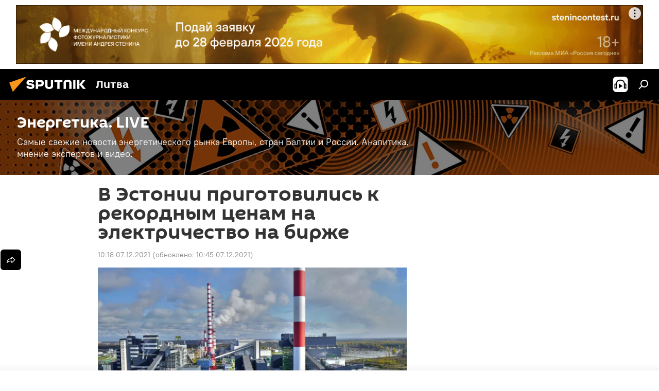

--- FILE ---
content_type: text/html; charset=utf-8
request_url: https://lt.sputniknews.ru/20211207/v-estonii-prigotovilis-k-rekordnym-tsenam-na-elektrichestvo-na-birzhe-20337730.html
body_size: 24314
content:
<!DOCTYPE html><html lang="ru" data-lang="rus" data-charset="" dir="ltr"><head prefix="og: http://ogp.me/ns# fb: http://ogp.me/ns/fb# article: http://ogp.me/ns/article#"><title>В Эстонии приготовились к рекордным ценам на электричество на бирже - 07.12.2021, Sputnik Литва</title><meta name="description" content="Накануне объем выработки электроэнергии в балтийской республике в целом составил 1200 мегаватт, хотя потребность достигала 1500 мегаватт 07.12.2021, Sputnik Литва"><meta name="keywords" content="в балтии, эстония, электроэнергия, электричество"><meta http-equiv="X-UA-Compatible" content="IE=edge,chrome=1"><meta http-equiv="Content-Type" content="text/html; charset=utf-8"><meta name="robots" content="index, follow, max-image-preview:large"><meta name="viewport" content="width=device-width, initial-scale=1.0, maximum-scale=1.0, user-scalable=yes"><meta name="HandheldFriendly" content="true"><meta name="MobileOptimzied" content="width"><meta name="referrer" content="always"><meta name="format-detection" content="telephone=no"><meta name="format-detection" content="address=no"><link rel="alternate" type="application/rss+xml" href="https://lt.sputniknews.ru/export/rss2/archive/index.xml"><link rel="canonical" href="https://lt.sputniknews.ru/20211207/v-estonii-prigotovilis-k-rekordnym-tsenam-na-elektrichestvo-na-birzhe-20337730.html"><link rel="preload" as="image" href="https://cdnn1.lt.sputniknews.com/img/07e5/0c/07/20337689_499:0:2079:889_1920x0_80_0_0_9d21cd12a6851e87b86887ad6a528c56.jpg.webp" imagesrcset="https://cdnn1.lt.sputniknews.com/img/07e5/0c/07/20337689_499:0:2079:889_640x0_80_0_0_849b82f7d47ced3a86fd9a406cb9fc4f.jpg.webp 640w,https://cdnn1.lt.sputniknews.com/img/07e5/0c/07/20337689_499:0:2079:889_1280x0_80_0_0_c362113f1762358f283e7cdaafb56fd0.jpg.webp 1280w,https://cdnn1.lt.sputniknews.com/img/07e5/0c/07/20337689_499:0:2079:889_1920x0_80_0_0_9d21cd12a6851e87b86887ad6a528c56.jpg.webp 1920w"><link rel="preconnect" href="https://cdnn1.lt.sputniknews.com/images/"><link rel="dns-prefetch" href="https://cdnn1.lt.sputniknews.com/images/"><link rel="alternate" hreflang="ru" href="https://lt.sputniknews.ru/20211207/v-estonii-prigotovilis-k-rekordnym-tsenam-na-elektrichestvo-na-birzhe-20337730.html"><link rel="alternate" hreflang="x-default" href="https://lt.sputniknews.ru/20211207/v-estonii-prigotovilis-k-rekordnym-tsenam-na-elektrichestvo-na-birzhe-20337730.html"><link rel="apple-touch-icon" sizes="57x57" href="https://cdnn1.lt.sputniknews.com/i/favicon/favicon-57x57.png"><link rel="apple-touch-icon" sizes="60x60" href="https://cdnn1.lt.sputniknews.com/i/favicon/favicon-60x60.png"><link rel="apple-touch-icon" sizes="72x72" href="https://cdnn1.lt.sputniknews.com/i/favicon/favicon-72x72.png"><link rel="apple-touch-icon" sizes="76x76" href="https://cdnn1.lt.sputniknews.com/i/favicon/favicon-76x76.png"><link rel="apple-touch-icon" sizes="114x114" href="https://cdnn1.lt.sputniknews.com/i/favicon/favicon-114x114.png"><link rel="apple-touch-icon" sizes="120x120" href="https://cdnn1.lt.sputniknews.com/i/favicon/favicon-120x120.png"><link rel="apple-touch-icon" sizes="144x144" href="https://cdnn1.lt.sputniknews.com/i/favicon/favicon-144x144.png"><link rel="apple-touch-icon" sizes="152x152" href="https://cdnn1.lt.sputniknews.com/i/favicon/favicon-152x152.png"><link rel="apple-touch-icon" sizes="180x180" href="https://cdnn1.lt.sputniknews.com/i/favicon/favicon-180x180.png"><link rel="icon" type="image/png" sizes="192x192" href="https://cdnn1.lt.sputniknews.com/i/favicon/favicon-192x192.png"><link rel="icon" type="image/png" sizes="32x32" href="https://cdnn1.lt.sputniknews.com/i/favicon/favicon-32x32.png"><link rel="icon" type="image/png" sizes="96x96" href="https://cdnn1.lt.sputniknews.com/i/favicon/favicon-96x96.png"><link rel="icon" type="image/png" sizes="16x16" href="https://cdnn1.lt.sputniknews.com/i/favicon/favicon-16x16.png"><link rel="manifest" href="/project_data/manifest.json?4"><meta name="msapplication-TileColor" content="#F4F4F4"><meta name="msapplication-TileImage" content="https://cdnn1.lt.sputniknews.com/i/favicon/favicon-144x144.png"><meta name="theme-color" content="#F4F4F4"><link rel="shortcut icon" href="https://cdnn1.lt.sputniknews.com/i/favicon/favicon.ico"><meta property="fb:app_id" content="565979577238890"><meta property="fb:pages" content="564483240423676"><meta name="analytics:lang" content="rus"><meta name="analytics:title" content="В Эстонии приготовились к рекордным ценам на электричество на бирже - 07.12.2021, Sputnik Литва"><meta name="analytics:keyw" content="energy_live, baltics, geo_EHstonija, keyword_ehlektroehnergija, keyword_ehlektrichestvo"><meta name="analytics:rubric" content=""><meta name="analytics:tags" content="Энергетика. LIVE, В Балтии, Эстония, электроэнергия, электричество"><meta name="analytics:site_domain" content="lt.sputniknews.ru"><meta name="analytics:article_id" content="20337730"><meta name="analytics:url" content="https://lt.sputniknews.ru/20211207/v-estonii-prigotovilis-k-rekordnym-tsenam-na-elektrichestvo-na-birzhe-20337730.html"><meta name="analytics:p_ts" content="1638865080"><meta name="analytics:author" content="Sputnik Литва"><meta name="analytics:isscroll" content="0"><meta property="og:url" content="https://lt.sputniknews.ru/20211207/v-estonii-prigotovilis-k-rekordnym-tsenam-na-elektrichestvo-na-birzhe-20337730.html"><meta property="og:title" content="В Эстонии приготовились к рекордным ценам на электричество на бирже"><meta property="og:description" content="Накануне объем выработки электроэнергии в балтийской республике в целом составил 1200 мегаватт, хотя потребность достигала 1500 мегаватт"><meta property="og:type" content="article"><meta property="og:site_name" content="Sputnik Литва"><meta property="og:locale" content="ru_LT"><meta property="og:image" content="https://cdnn1.lt.sputniknews.com/img/07e5/0c/07/20337689_499:0:2079:889_2072x0_60_0_0_b3c02fd22861d6491a71f62eb33dde9b.jpg.webp"><meta property="og:image:width" content="2072"><meta name="relap-image" content="https://cdnn1.lt.sputniknews.com/img/07e5/0c/07/20337689_499:0:2079:889_2072x0_80_0_0_e0bc35fb23f6a6a5ef999f1580aed554.jpg.webp"><meta name="twitter:card" content="summary_large_image"><meta name="twitter:image" content="https://cdnn1.lt.sputniknews.com/img/07e5/0c/07/20337689_499:0:2079:889_2072x0_60_0_0_b3c02fd22861d6491a71f62eb33dde9b.jpg.webp"><meta property="article:published_time" content="20211207T1018+0200"><meta property="article:modified_time" content="20211207T1045+0200"><meta property="article:author" content="Sputnik Литва"><link rel="author" href="https://lt.sputniknews.ru"><meta property="article:section" content="Новости"><meta property="article:tag" content="В Балтии"><meta property="article:tag" content="Эстония"><meta property="article:tag" content="электроэнергия"><meta property="article:tag" content="электричество"><meta name="relap-entity-id" content="20337730"><meta property="fb:pages" content="564483240423676"><link rel="amphtml" href="https://lt.sputniknews.ru/amp/20211207/v-estonii-prigotovilis-k-rekordnym-tsenam-na-elektrichestvo-na-birzhe-20337730.html"><link rel="preload" as="style" onload="this.onload=null;this.rel='stylesheet'" type="text/css" href="https://cdnn1.lt.sputniknews.com/css/libs/fonts.min.css?911eb65935"><link rel="stylesheet" type="text/css" href="https://cdnn1.lt.sputniknews.com/css/common.min.css?9149894256"><link rel="stylesheet" type="text/css" href="https://cdnn1.lt.sputniknews.com/css/article.min.css?913fe17605"><script src="https://cdnn1.lt.sputniknews.com/min/js/dist/head.js?9c9052ef3"></script>
            
                <script type="text/javascript">
                    var _iub = _iub || [];
                    _iub.csConfiguration = {
                        "invalidateConsentWithoutLog":true,
                        "cookiePolicyInOtherWindow":true,
                        "reloadOnConsent":true,
                        "consentOnContinuedBrowsing":false,
                        "perPurposeConsent":true,
                        "purposes":"1,3,4,5",
                        "enableTcf":true,
                        "googleAdditionalConsentMode":true,
                        "lang":"ru",
                        "siteId":3624504,
                        "localConsentDomain": "lt.sputniknews.ru",
                        "floatingPreferencesButtonDisplay":false,
                        "cookiePolicyId":38421276,
                        "banner":{
                            "brandBackgroundColor":"#ff9600",
                            "brandTextColor":"#ffffff",
                            "acceptButtonDisplay":true,
                            "customizeButtonDisplay":true,
                            "acceptButtonColor":"#010000",
                            "acceptButtonCaptionColor":"#ffffff",
                            "customizeButtonColor":"#ffffff",
                            "customizeButtonCaptionColor":"#4e4e4e",
                            "rejectButtonColor":"#0073CE",
                            "rejectButtonCaptionColor":"white",
                            "closeButtonDisplay":false,
                            "explicitWithdrawal":true,
                            "position":"float-top-center",
                            "textColor":"#010000",
                            "backgroundColor":"#ff9600",
                            "acceptButtonCaption":"Принять и закрыть"
                        }
                    };
                </script>
                <script type="text/javascript" src="//cdn.iubenda.com/cs/tcf/safe-tcf-v2.js"></script>
                <script type="text/javascript" src="//cdn.iubenda.com/cs/tcf/stub-v2.js"></script>
                <script type="text/javascript" src="//cdn.iubenda.com/cs/iubenda_cs.js" charset="UTF-8" async></script>
            
        
            
                <script type="text/javascript">
                    var _iub = _iub || {};
                     _iub.cons_instructions = _iub.cons_instructions || [];
                     _iub.cons_instructions.push(["init", {api_key: "9IZmdIg7r56gnCJuvUKfV6xNaD6fYI3u"}]);
                 </script>
                 <script type="text/javascript" src="https://cdn.iubenda.com/cons/iubenda_cons.js" async></script>
            
        <script data-iub-purposes="1">var _paq = _paq || []; (function() {var stackDomain = window.location.hostname.split('.').reverse();var domain = stackDomain[1] + '.' + stackDomain[0];_paq.push(['setCDNMask', new RegExp('cdn(\\w+).img.'+domain)]); _paq.push(['setSiteId', 'sputnik_lt']); _paq.push(['trackPageView']); _paq.push(['enableLinkTracking']); var d=document, g=d.createElement('script'), s=d.getElementsByTagName('script')[0]; g.type='text/javascript'; g.defer=true; g.async=true; g.src='//a.sputniknews.com/js/sputnik.js'; s.parentNode.insertBefore(g,s); } )();</script><script type="text/javascript" src="https://cdnn1.lt.sputniknews.com/min/js/libs/banners/adfx.loader.bind.js?98d724fe2"></script><script>
                (window.yaContextCb = window.yaContextCb || []).push(() => {
                    replaceOriginalAdFoxMethods();
                    window.Ya.adfoxCode.hbCallbacks = window.Ya.adfoxCode.hbCallbacks || [];
                })
            </script><!--В <head> сайта один раз добавьте код загрузчика-->
<script type="text/plain" class="_iub_cs_activate-inline" data-iub-purposes="5">window.yaContextCb = window.yaContextCb || []</script>
<script type="text/plain" class="_iub_cs_activate" data-suppressedsrc="https://yandex.ru/ads/system/context.js" data-iub-purposes="5"></script><script>var endlessScrollFirst = 20337730; var endlessScrollUrl = '/services/article/infinity/'; var endlessScrollAlgorithm = ''; var endlessScrollQueue = [40183083, 40263431, 40263199, 40262746, 40234854, 40259709, 40261174, 40260926, 40260342, 40259542, 40184264, 40236223, 40237148, 40178290, 40258713];</script><script>var endlessScrollFirst = 20337730; var endlessScrollUrl = '/services/article/infinity/'; var endlessScrollAlgorithm = ''; var endlessScrollQueue = [40183083, 40263431, 40263199, 40262746, 40234854, 40259709, 40261174, 40260926, 40260342, 40259542, 40184264, 40236223, 40237148, 40178290, 40258713];</script></head><body id="body" data-ab="a" data-emoji="0" class="site_lt m-page-article "><div class="schema_org" itemscope="itemscope" itemtype="https://schema.org/WebSite"><meta itemprop="name" content="Sputnik Литва"><meta itemprop="alternateName" content="Sputnik Литва"><meta itemprop="description" content="Свежие события и последние новости Литвы. Фото и видео с места событий, темы дня, происшествия, аналитика."><a itemprop="url" href="https://lt.sputniknews.ru" title="Sputnik Литва"> </a><meta itemprop="image" content="https://lt.sputniknews.ru/i/logo/logo.png"></div><ul class="schema_org" itemscope="itemscope" itemtype="http://schema.org/BreadcrumbList"><li itemprop="itemListElement" itemscope="itemscope" itemtype="http://schema.org/ListItem"><meta itemprop="name" content="Sputnik Литва"><meta itemprop="position" content="1"><meta itemprop="item" content="https://lt.sputniknews.ru"><a itemprop="url" href="https://lt.sputniknews.ru" title="Sputnik Литва"> </a></li><li itemprop="itemListElement" itemscope="itemscope" itemtype="http://schema.org/ListItem"><meta itemprop="name" content="Новости"><meta itemprop="position" content="2"><meta itemprop="item" content="https://lt.sputniknews.ru/20211207/"><a itemprop="url" href="https://lt.sputniknews.ru/20211207/" title="Новости"> </a></li><li itemprop="itemListElement" itemscope="itemscope" itemtype="http://schema.org/ListItem"><meta itemprop="name" content="В Эстонии приготовились к рекордным ценам на электричество на бирже"><meta itemprop="position" content="3"><meta itemprop="item" content="https://lt.sputniknews.ru/20211207/v-estonii-prigotovilis-k-rekordnym-tsenam-na-elektrichestvo-na-birzhe-20337730.html"><a itemprop="url" href="https://lt.sputniknews.ru/20211207/v-estonii-prigotovilis-k-rekordnym-tsenam-na-elektrichestvo-na-birzhe-20337730.html" title="В Эстонии приготовились к рекордным ценам на электричество на бирже"> </a></li></ul><div class="container"><div class="banner m-before-header m-article-desktop" data-position="article_desktop_header" data-infinity="1"><aside class="banner__content"><iframe class="relap-runtime-iframe" style="position:absolute;top:-9999px;left:-9999px;visibility:hidden;" srcdoc="<script src='https://relap.io/v7/relap.js' data-relap-token='HvaPHeJmpVila25r'></script>"></iframe>


<!--AdFox START-->
<!--riaru-->
<!--Площадка: lt.sputniknews.ru / * / *-->
<!--Тип баннера: 100%x-->
<!--Расположение: 50023_bn23-->
<div id="adfox_article_desk100_120-1_1"></div>
<script type="text/plain" class="_iub_cs_activate-inline" data-iub-purposes="5">
        window.yaContextCb.push(()=>{
    window.Ya.adfoxCode.create({
        ownerId: 249922,
        containerId: 'adfox_article_desk100_120-1_1',
        params: {
            pp: 'boml',
            ps: 'ckud',
            p2: 'fluh',
            puid1: '',
            puid2: '',
            puid3: '',
            puid4: 'energy_live:baltics:geo_EHstonija:keyword_ehlektroehnergija:keyword_ehlektrichestvo'
            }
        })
    })
</script></aside></div><div class="banner m-before-header m-article-mobile" data-position="article_mobile_header" data-infinity="1"><aside class="banner__content"><!--AdFox START-->
<!--riaru-->
<!--Площадка: lt.sputniknews.ru / * / *-->
<!--Тип баннера: 100%x-->
<!--Расположение: 50028_bn28-->
<div id="adfox_article_mob-1-100-300_1"></div>
<script type="text/plain" class="_iub_cs_activate-inline" data-iub-purposes="5">
        window.yaContextCb.push(()=>{
    window.Ya.adfoxCode.create({
        ownerId: 249922,
        containerId: 'adfox_article_mob-1-100-300_1',
        params: {
            pp: 'bomq',
            ps: 'ckud',
            p2: 'fluh',
            puid1: '',
            puid2: '',
            puid3: '',
            puid4: 'energy_live:baltics:geo_EHstonija:keyword_ehlektroehnergija:keyword_ehlektrichestvo'
            }
        })
    })
</script></aside></div></div><div class="page" id="page"><div id="alerts"><script type="text/template" id="alertAfterRegisterTemplate">
                    
                        <div class="auth-alert m-hidden" id="alertAfterRegister">
                            <div class="auth-alert__text">
                                <%- data.success_title %> <br />
                                <%- data.success_email_1 %>
                                <span class="m-email"></span>
                                <%- data.success_email_2 %>
                            </div>
                            <div class="auth-alert__btn">
                                <button class="form__btn m-min m-black confirmEmail">
                                    <%- data.send %>
                                </button>
                            </div>
                        </div>
                    
                </script><script type="text/template" id="alertAfterRegisterNotifyTemplate">
                    
                        <div class="auth-alert" id="alertAfterRegisterNotify">
                            <div class="auth-alert__text">
                                <%- data.golink_1 %>
                                <span class="m-email">
                                    <%- user.mail %>
                                </span>
                                <%- data.golink_2 %>
                            </div>
                            <% if (user.registerConfirmCount <= 2 ) {%>
                                <div class="auth-alert__btn">
                                    <button class="form__btn m-min m-black confirmEmail">
                                        <%- data.send %>
                                    </button>
                                </div>
                            <% } %>
                        </div>
                    
                </script></div><div class="anchor" id="anchor"><div class="header " id="header"><div class="m-relative"><div class="container m-header"><div class="header__wrap"><div class="header__name"><div class="header__logo"><a href="/" title="Sputnik Литва"><svg xmlns="http://www.w3.org/2000/svg" width="176" height="44" viewBox="0 0 176 44" fill="none"><path class="chunk_1" fill-rule="evenodd" clip-rule="evenodd" d="M45.8073 18.3817C45.8073 19.5397 47.1661 19.8409 49.3281 20.0417C54.1074 20.4946 56.8251 21.9539 56.8461 25.3743C56.8461 28.7457 54.2802 30.9568 48.9989 30.9568C44.773 30.9568 42.1067 29.1496 41 26.5814L44.4695 24.5688C45.3754 25.9277 46.5334 27.0343 49.4005 27.0343C51.3127 27.0343 52.319 26.4296 52.319 25.5751C52.319 24.5665 51.6139 24.2163 48.3942 23.866C43.7037 23.3617 41.3899 22.0029 41.3899 18.5824C41.3899 15.9675 43.3511 13 48.9359 13C52.9611 13 55.6274 14.8095 56.4305 17.1746L53.1105 19.1358C53.0877 19.1012 53.0646 19.0657 53.041 19.0295C52.4828 18.1733 51.6672 16.9224 48.6744 16.9224C46.914 16.9224 45.8073 17.4758 45.8073 18.3817ZM67.4834 13.3526H59.5918V30.707H64.0279V26.0794H67.4484C72.1179 26.0794 75.0948 24.319 75.0948 19.6401C75.0854 15.3138 72.6199 13.3526 67.4834 13.3526ZM67.4834 22.206H64.0186V17.226H67.4834C69.8975 17.226 70.654 18.0291 70.654 19.6891C70.6587 21.6527 69.6524 22.206 67.4834 22.206ZM88.6994 24.7206C88.6994 26.2289 87.4924 27.0857 85.3794 27.0857C83.3178 27.0857 82.1597 26.2289 82.1597 24.7206V13.3526H77.7236V25.0264C77.7236 28.6477 80.7425 30.9615 85.4704 30.9615C89.9999 30.9615 93.1168 28.8601 93.1168 25.0264V13.3526H88.6808L88.6994 24.7206ZM136.583 13.3526H132.159V30.7023H136.583V13.3526ZM156.097 13.3526L149.215 21.9235L156.45 30.707H151.066L144.276 22.4559V30.707H139.85V13.3526H144.276V21.8021L151.066 13.3526H156.097ZM95.6874 17.226H101.221V30.707H105.648V17.226H111.181V13.3526H95.6874V17.226ZM113.49 18.7342C113.49 15.2134 116.458 13 121.085 13C125.715 13 128.888 15.0616 128.902 18.7342V30.707H124.466V18.935C124.466 17.6789 123.259 16.8734 121.146 16.8734C119.094 16.8734 117.926 17.6789 117.926 18.935V30.707H113.49V18.7342Z" fill="white"></path><path class="chunk_2" d="M41 7L14.8979 36.5862L8 18.431L41 7Z" fill="#F8961D"></path></svg></a></div><div class="header__project"><span class="header__project-title">Литва</span></div></div><div class="header__controls" data-nosnippet=""><div class="share m-header" data-id="20337730" data-url="https://lt.sputniknews.ru/20211207/v-estonii-prigotovilis-k-rekordnym-tsenam-na-elektrichestvo-na-birzhe-20337730.html" data-title="В Эстонии приготовились к рекордным ценам на электричество на бирже"></div><div class="header__menu"><span class="header__menu-item header__menu-item-radioButton" id="radioButton" data-stream="https://nfw.ria.ru/flv/audio.aspx?ID=68862011&amp;type=mp3"><svg class="svg-icon"><use xmlns:xlink="http://www.w3.org/1999/xlink" xlink:href="/i/sprites/package/inline.svg?63#radio2"></use></svg></span><span class="header__menu-item" data-modal-open="search"><svg class="svg-icon"><use xmlns:xlink="http://www.w3.org/1999/xlink" xlink:href="/i/sprites/package/inline.svg?63#search"></use></svg></span></div></div></div></div></div></div></div><script>var GLOBAL = GLOBAL || {}; GLOBAL.translate = {}; GLOBAL.rtl = 0; GLOBAL.lang = "rus"; GLOBAL.design = "lt"; GLOBAL.charset = ""; GLOBAL.project = "sputnik_lt"; GLOBAL.htmlCache = 1; GLOBAL.translate.search = {}; GLOBAL.translate.search.notFound = "Ничего не найдено"; GLOBAL.translate.search.stringLenght = "Введите больше букв для поиска"; GLOBAL.www = "https://lt.sputniknews.ru"; GLOBAL.seo = {}; GLOBAL.seo.title = ""; GLOBAL.seo.keywords = ""; GLOBAL.seo.description = ""; GLOBAL.sock = {}; GLOBAL.sock.server = "https://cm.sputniknews.com/chat"; GLOBAL.sock.lang = "rus"; GLOBAL.sock.project = "sputnik_lt"; GLOBAL.social = {}; GLOBAL.social.fbID = "565979577238890"; GLOBAL.share = [ { name: 'telegram', mobile: false },{ name: 'odnoklassniki', mobile: false },{ name: 'whatsapp', mobile: false },{ name: 'vk', mobile: false },{ name: 'twitter', mobile: false },{ name: 'messenger', mobile: true } ]; GLOBAL.csrf_token = ''; GLOBAL.search = {}; GLOBAL.auth = {}; GLOBAL.auth.status = 'error'; GLOBAL.auth.provider = ''; GLOBAL.auth.twitter = '/id/twitter/request/'; GLOBAL.auth.facebook = '/id/facebook/request/'; GLOBAL.auth.vkontakte = '/id/vkontakte/request/'; GLOBAL.auth.google = '/id/google/request/'; GLOBAL.auth.ok = '/id/ok/request/'; GLOBAL.auth.apple = '/id/apple/request/'; GLOBAL.auth.moderator = ''; GLOBAL.user = {}; GLOBAL.user.id = ""; GLOBAL.user.emailActive = ""; GLOBAL.user.registerConfirmCount = 0; GLOBAL.article = GLOBAL.article || {}; GLOBAL.article.id = 20337730; GLOBAL.article.chat_expired = !!1; GLOBAL.chat = GLOBAL.chat || {}; GLOBAL.chat.show = !!1; GLOBAL.locale = {"convertDate":{"yesterday":"\u0432\u0447\u0435\u0440\u0430","hours":{"nominative":"%{s} \u043c\u0438\u043d\u0443\u0442\u0443 \u043d\u0430\u0437\u0430\u0434","genitive":"%{s} \u043c\u0438\u043d\u0443\u0442\u044b \u043d\u0430\u0437\u0430\u0434"},"minutes":{"nominative":"%{s} \u0447\u0430\u0441 \u043d\u0430\u0437\u0430\u0434","genitive":"%{s} \u0447\u0430\u0441\u0430 \u043d\u0430\u0437\u0430\u0434"}},"js_templates":{"unread":"\u041d\u0435\u043f\u0440\u043e\u0447\u0438\u0442\u0430\u043d\u043d\u044b\u0435","you":"\u0412\u044b","author":"\u0430\u0432\u0442\u043e\u0440","report":"\u041f\u043e\u0436\u0430\u043b\u043e\u0432\u0430\u0442\u044c\u0441\u044f","reply":"\u041e\u0442\u0432\u0435\u0442\u0438\u0442\u044c","block":"\u0417\u0430\u0431\u043b\u043e\u043a\u0438\u0440\u043e\u0432\u0430\u0442\u044c","remove":"\u0423\u0434\u0430\u043b\u0438\u0442\u044c","closeall":"\u0417\u0430\u043a\u0440\u044b\u0442\u044c \u0432\u0441\u0435","notifications":"Notificaciones","disable_twelve":"\u041e\u0442\u043a\u043b\u044e\u0447\u0438\u0442\u044c \u043d\u0430 12 \u0447\u0430\u0441\u043e\u0432","new_message":"\u041d\u043e\u0432\u043e\u0435 \u0441\u043e\u043e\u0431\u0449\u0435\u043d\u0438\u0435 \u043e\u0442sputniknews.ru","acc_block":"\u0412\u0430\u0448 \u0430\u043a\u043a\u0430\u0443\u043d\u0442 \u0437\u0430\u0431\u043b\u043e\u043a\u0438\u0440\u043e\u0432\u0430\u043d \u0430\u0434\u043c\u0438\u043d\u0438\u0441\u0442\u0440\u0430\u0442\u043e\u0440\u043e\u043c \u0441\u0430\u0439\u0442\u0430","acc_unblock":"\u0412\u0430\u0448 \u0430\u043a\u043a\u0430\u0443\u043d\u0442 \u0440\u0430\u0437\u0431\u043b\u043e\u043a\u0438\u0440\u043e\u0432\u0430\u043d \u0430\u0434\u043c\u0438\u043d\u0438\u0441\u0442\u0440\u0430\u0442\u043e\u0440\u043e\u043c \u0441\u0430\u0439\u0442\u0430","you_subscribe_1":"\u0412\u044b \u043f\u043e\u0434\u043f\u0438\u0441\u0430\u043d\u044b \u043d\u0430 \u0442\u0435\u043c\u0443 ","you_subscribe_2":"\u0423\u043f\u0440\u0430\u0432\u043b\u044f\u0442\u044c \u0441\u0432\u043e\u0438\u043c\u0438 \u043f\u043e\u0434\u043f\u0438\u0441\u043a\u0430\u043c\u0438 \u0432\u044b \u043c\u043e\u0436\u0435\u0442\u0435 \u0432 \u043b\u0438\u0447\u043d\u043e\u043c \u043a\u0430\u0431\u0438\u043d\u0435\u0442\u0435","you_received_warning_1":"\u0412\u044b \u043f\u043e\u043b\u0443\u0447\u0438\u043b\u0438 ","you_received_warning_2":" \u043f\u0440\u0435\u0434\u0443\u043f\u0440\u0435\u0436\u0434\u0435\u043d\u0438\u0435. \u0423\u0432\u0430\u0436\u0430\u0439\u0442\u0435 \u0434\u0440\u0443\u0433\u0438\u0445 \u0443\u0447\u0430\u0441\u0442\u043d\u0438\u043a\u043e\u0432 \u0438 \u043d\u0435 \u043d\u0430\u0440\u0443\u0448\u0430\u0439\u0442\u0435 \u043f\u0440\u0430\u0432\u0438\u043b\u0430 \u043a\u043e\u043c\u043c\u0435\u043d\u0442\u0438\u0440\u043e\u0432\u0430\u043d\u0438\u044f. \u041f\u043e\u0441\u043b\u0435 \u0442\u0440\u0435\u0442\u044c\u0435\u0433\u043e \u043d\u0430\u0440\u0443\u0448\u0435\u043d\u0438\u044f \u0432\u044b \u0431\u0443\u0434\u0435\u0442\u0435 \u0437\u0430\u0431\u043b\u043e\u043a\u0438\u0440\u043e\u0432\u0430\u043d\u044b \u043d\u0430 12 \u0447\u0430\u0441\u043e\u0432.","block_time":"\u0421\u0440\u043e\u043a \u0431\u043b\u043e\u043a\u0438\u0440\u043e\u0432\u043a\u0438: ","hours":" \u0447\u0430\u0441\u043e\u0432","forever":"\u043d\u0430\u0432\u0441\u0435\u0433\u0434\u0430","feedback":"\u0421\u0432\u044f\u0437\u0430\u0442\u044c\u0441\u044f","my_subscriptions":"\u041c\u043e\u0438 \u043f\u043e\u0434\u043f\u0438\u0441\u043a\u0438","rules":"\u041f\u0440\u0430\u0432\u0438\u043b\u0430 \u043a\u043e\u043c\u043c\u0435\u043d\u0442\u0438\u0440\u043e\u0432\u0430\u043d\u0438\u044f \u043c\u0430\u0442\u0435\u0440\u0438\u0430\u043b\u043e\u0432","chat":"\u0427\u0430\u0442: ","chat_new_messages":"\u041d\u043e\u0432\u044b\u0435 \u0441\u043e\u043e\u0431\u0449\u0435\u043d\u0438\u044f \u0432 \u0447\u0430\u0442\u0435","chat_moder_remove_1":"\u0412\u0430\u0448\u0435 \u0441\u043e\u043e\u0431\u0449\u0435\u043d\u0438\u0435 ","chat_moder_remove_2":" \u0431\u044b\u043b\u043e \u0443\u0434\u0430\u043b\u0435\u043d\u043e \u0430\u0434\u043c\u0438\u043d\u0438\u0441\u0442\u0440\u0430\u0442\u043e\u0440\u043e\u043c","chat_close_time_1":"\u0412 \u0447\u0430\u0442\u0435 \u043d\u0438\u043a\u0442\u043e \u043d\u0435 \u043f\u0438\u0441\u0430\u043b \u0431\u043e\u043b\u044c\u0448\u0435 12 \u0447\u0430\u0441\u043e\u0432, \u043e\u043d \u0437\u0430\u043a\u0440\u043e\u0435\u0442\u0441\u044f \u0447\u0435\u0440\u0435\u0437 ","chat_close_time_2":" \u0447\u0430\u0441\u043e\u0432","chat_new_emoji_1":"\u041d\u043e\u0432\u044b\u0435 \u0440\u0435\u0430\u043a\u0446\u0438\u0438 ","chat_new_emoji_2":" \u0432\u0430\u0448\u0435\u043c\u0443 \u0441\u043e\u043e\u0431\u0449\u0435\u043d\u0438\u044e ","chat_message_reply_1":"\u041d\u0430 \u0432\u0430\u0448 \u043a\u043e\u043c\u043c\u0435\u043d\u0442\u0430\u0440\u0438\u0439 ","chat_message_reply_2":" \u043e\u0442\u0432\u0435\u0442\u0438\u043b \u043f\u043e\u043b\u044c\u0437\u043e\u0432\u0430\u0442\u0435\u043b\u044c ","chat_verify_message":"\n \u0421\u043f\u0430\u0441\u0438\u0431\u043e! \u0412\u0430\u0448\u0435 \u0441\u043e\u043e\u0431\u0449\u0435\u043d\u0438\u0435 \u0431\u0443\u0434\u0435\u0442 \u043e\u043f\u0443\u0431\u043b\u0438\u043a\u043e\u0432\u0430\u043d\u043e \u043f\u043e\u0441\u043b\u0435 \u043f\u0440\u043e\u0432\u0435\u0440\u043a\u0438 \u043c\u043e\u0434\u0435\u0440\u0430\u0442\u043e\u0440\u0430\u043c\u0438 \u0441\u0430\u0439\u0442\u0430.\n ","emoji_1":"\u041d\u0440\u0430\u0432\u0438\u0442\u0441\u044f","emoji_2":"\u0425\u0430-\u0425\u0430","emoji_3":"\u0423\u0434\u0438\u0432\u0438\u0442\u0435\u043b\u044c\u043d\u043e","emoji_4":"\u0413\u0440\u0443\u0441\u0442\u043d\u043e","emoji_5":"\u0412\u043e\u0437\u043c\u0443\u0442\u0438\u0442\u0435\u043b\u044c\u043d\u043e","emoji_6":"\u041d\u0435 \u043d\u0440\u0430\u0432\u0438\u0442\u0441\u044f","site_subscribe_podcast":{"success":"\u0421\u043f\u0430\u0441\u0438\u0431\u043e, \u0432\u044b \u043f\u043e\u0434\u043f\u0438\u0441\u0430\u043d\u044b \u043d\u0430 \u0440\u0430\u0441\u0441\u044b\u043b\u043a\u0443! \u041d\u0430\u0441\u0442\u0440\u043e\u0438\u0442\u044c \u0438\u043b\u0438 \u043e\u0442\u043c\u0435\u043d\u0438\u0442\u044c \u043f\u043e\u0434\u043f\u0438\u0441\u043a\u0443 \u043c\u043e\u0436\u043d\u043e \u0432 \u043b\u0438\u0447\u043d\u043e\u043c \u043a\u0430\u0431\u0438\u043d\u0435\u0442\u0435","subscribed":"\u0412\u044b \u0443\u0436\u0435 \u043f\u043e\u0434\u043f\u0438\u0441\u0430\u043d\u044b \u043d\u0430 \u044d\u0442\u0443 \u0440\u0430\u0441\u0441\u044b\u043b\u043a\u0443","error":"\u041f\u0440\u043e\u0438\u0437\u043e\u0448\u043b\u0430 \u043d\u0435\u043f\u0440\u0435\u0434\u0432\u0438\u0434\u0435\u043d\u043d\u0430\u044f \u043e\u0448\u0438\u0431\u043a\u0430. \u041f\u043e\u0436\u0430\u043b\u0443\u0439\u0441\u0442\u0430, \u043f\u043e\u0432\u0442\u043e\u0440\u0438\u0442\u0435 \u043f\u043e\u043f\u044b\u0442\u043a\u0443 \u043f\u043e\u0437\u0436\u0435"}},"smartcaptcha":{"site_key":"ysc1_Zf0zfLRI3tRHYHJpbX6EjjBcG1AhG9LV0dmZQfJu8ba04c1b"}}; GLOBAL = {...GLOBAL, ...{"subscribe":{"email":"\u0412\u0432\u0435\u0434\u0438\u0442\u0435 e-mail","button":"\u041f\u043e\u0434\u043f\u0438\u0441\u0430\u0442\u044c\u0441\u044f","send":"\u0421\u043f\u0430\u0441\u0438\u0431\u043e, \u0432\u0430\u043c \u043e\u0442\u043f\u0440\u0430\u0432\u043b\u0435\u043d\u043e \u043f\u0438\u0441\u044c\u043c\u043e \u0441\u043e \u0441\u0441\u044b\u043b\u043a\u043e\u0439 \u0434\u043b\u044f \u043f\u043e\u0434\u0442\u0432\u0435\u0440\u0436\u0434\u0435\u043d\u0438\u044f \u043f\u043e\u0434\u043f\u0438\u0441\u043a\u0438","subscribe":"\u0421\u043f\u0430\u0441\u0438\u0431\u043e, \u0432\u044b \u043f\u043e\u0434\u043f\u0438\u0441\u0430\u043d\u044b \u043d\u0430 \u0440\u0430\u0441\u0441\u044b\u043b\u043a\u0443! \u041d\u0430\u0441\u0442\u0440\u043e\u0438\u0442\u044c \u0438\u043b\u0438 \u043e\u0442\u043c\u0435\u043d\u0438\u0442\u044c \u043f\u043e\u0434\u043f\u0438\u0441\u043a\u0443 \u043c\u043e\u0436\u043d\u043e \u0432 \u043b\u0438\u0447\u043d\u043e\u043c \u043a\u0430\u0431\u0438\u043d\u0435\u0442\u0435","confirm":"\u0412\u044b \u0443\u0436\u0435 \u043f\u043e\u0434\u043f\u0438\u0441\u0430\u043d\u044b \u043d\u0430 \u044d\u0442\u0443 \u0440\u0430\u0441\u0441\u044b\u043b\u043a\u0443","registration":{"@attributes":{"button":"\u0417\u0430\u0440\u0435\u0433\u0438\u0441\u0442\u0440\u0438\u0440\u043e\u0432\u0430\u0442\u044c\u0441\u044f"}},"social":{"@attributes":{"count":"3"},"comment":[{},{},{},{},{},{},{},{}],"item":[{"@attributes":{"type":"yt","title":"YouTube"}},{"@attributes":{"type":"tg","title":"telegram"}},{"@attributes":{"type":"yd","title":"yandex dzen"}}]}}}}; GLOBAL.js = {}; GLOBAL.js.videoplayer = "https://cdnn1.lt.sputniknews.com/min/js/dist/videoplayer.js?9651130d6"; GLOBAL.userpic = "/userpic/"; GLOBAL.gmt = ""; GLOBAL.tz = "+0200"; GLOBAL.projectList = [ { title: 'Международный', country: [ { title: 'Английский', url: 'https://sputnikglobe.com', flag: 'flags-INT', lang: 'International', lang2: 'English' }, ] }, { title: 'Ближний Восток', country: [ { title: 'Арабский', url: 'https://sarabic.ae/', flag: 'flags-INT', lang: 'Sputnik عربي', lang2: 'Arabic' }, { title: 'Турецкий', url: 'https://anlatilaninotesi.com.tr/', flag: 'flags-TUR', lang: 'Türkiye', lang2: 'Türkçe' }, { title: 'Фарси', url: 'https://spnfa.ir/', flag: 'flags-INT', lang: 'Sputnik ایران', lang2: 'Persian' }, { title: 'Дари', url: 'https://sputnik.af/', flag: 'flags-INT', lang: 'Sputnik افغانستان', lang2: 'Dari' }, ] }, { title: 'Латинская Америка', country: [ { title: 'Испанский', url: 'https://noticiaslatam.lat/', flag: 'flags-INT', lang: 'Mundo', lang2: 'Español' }, { title: 'Португальский', url: 'https://noticiabrasil.net.br/', flag: 'flags-BRA', lang: 'Brasil', lang2: 'Português' }, ] }, { title: 'Южная Азия', country: [ { title: 'Хинди', url: 'https://hindi.sputniknews.in', flag: 'flags-IND', lang: 'भारत', lang2: 'हिंदी' }, { title: 'Английский', url: 'https://sputniknews.in', flag: 'flags-IND', lang: 'India', lang2: 'English' }, ] }, { title: 'Восточная и Юго-Восточная Азия', country: [ { title: 'Вьетнамский', url: 'https://kevesko.vn/', flag: 'flags-VNM', lang: 'Việt Nam', lang2: 'Tiếng Việt' }, { title: 'Японский', url: 'https://sputniknews.jp/', flag: 'flags-JPN', lang: '日本', lang2: '日本語' }, { title: 'Китайский', url: 'https://sputniknews.cn/', flag: 'flags-CHN', lang: '中国', lang2: '中文' }, ] }, { title: 'Центральная Азия', country: [ { title: 'Казахский', url: 'https://sputnik.kz/', flag: 'flags-KAZ', lang: 'Қазақстан', lang2: 'Қазақ тілі' }, { title: 'Киргизский', url: 'https://sputnik.kg/', flag: 'flags-KGZ', lang: 'Кыргызстан', lang2: 'Кыргызча' }, { title: 'Узбекский', url: 'https://oz.sputniknews.uz/', flag: 'flags-UZB', lang: 'Oʻzbekiston', lang2: 'Ўзбекча' }, { title: 'Таджикский', url: 'https://sputnik.tj/', flag: 'flags-TJK', lang: 'Тоҷикистон', lang2: 'Тоҷикӣ' }, ] }, { title: 'Африка', country: [ { title: 'Французский', url: 'https://fr.sputniknews.africa/', flag: 'flags-INT', lang: 'Afrique', lang2: 'Français' }, { title: 'Английский', url: 'https://en.sputniknews.africa', flag: 'flags-INT', lang: 'Africa', lang2: 'English' }, ] }, { title: 'Закавказье', country: [ { title: 'Армянский', url: 'https://arm.sputniknews.ru/', flag: 'flags-ARM', lang: 'Արմենիա', lang2: 'Հայերեն' }, { title: 'Абхазский', url: 'https://sputnik-abkhazia.info/', flag: 'flags-ABH', lang: 'Аҧсны', lang2: 'Аҧсышәала' }, { title: 'Осетинский', url: 'https://sputnik-ossetia.com/', flag: 'flags-OST', lang: 'Хуссар Ирыстон', lang2: 'Иронау' }, { title: 'Грузинский', url: 'https://sputnik-georgia.com/', flag: 'flags-GEO', lang: 'საქართველო', lang2: 'ქართული' }, { title: 'Азербайджанский', url: 'https://sputnik.az/', flag: 'flags-AZE', lang: 'Azərbaycan', lang2: 'Аzərbaycanca' }, ] }, { title: 'Европа', country: [ { title: 'Сербский', url: 'https://sputnikportal.rs/', flag: 'flags-SRB', lang: 'Србиjа', lang2: 'Српски' }, { title: 'Русский', url: 'https://lv.sputniknews.ru/', flag: 'flags-LVA', lang: 'Latvija', lang2: 'Русский' }, { title: 'Русский', url: 'https://lt.sputniknews.ru/', flag: 'flags-LTU', lang: 'Lietuva', lang2: 'Русский' }, { title: 'Молдавский', url: 'https://md.sputniknews.com/', flag: 'flags-MDA', lang: 'Moldova', lang2: 'Moldovenească' }, { title: 'Белорусский', url: 'https://bel.sputnik.by/', flag: 'flags-BLR', lang: 'Беларусь', lang2: 'Беларускi' } ] }, ];</script><div class="wrapper" id="endless" data-infinity-max-count="2"><div class="endless__item " data-infinity="1" data-supertag="1" data-remove-fat="0" data-advertisement-project="0" data-remove-advertisement="0" data-id="20337730" data-date="20211207" data-endless="1" data-domain="lt.sputniknews.ru" data-project="sputnik_lt" data-url="/20211207/v-estonii-prigotovilis-k-rekordnym-tsenam-na-elektrichestvo-na-birzhe-20337730.html" data-full-url="https://lt.sputniknews.ru/20211207/v-estonii-prigotovilis-k-rekordnym-tsenam-na-elektrichestvo-na-birzhe-20337730.html" data-title="В Эстонии приготовились к рекордным ценам на электричество на бирже" data-published="2021-12-07T10:18+0200" data-text-length="1804" data-keywords="в балтии, эстония, электроэнергия, электричество" data-author="Sputnik Литва" data-analytics-keyw="energy_live, baltics, geo_EHstonija, keyword_ehlektroehnergija, keyword_ehlektrichestvo" data-analytics-rubric="" data-analytics-tags="Энергетика. LIVE, В Балтии, Эстония, электроэнергия, электричество" data-article-show="" data-chat-expired="" data-pts="1638865080" data-article-type="article" data-is-scroll="1" data-head-title="В Эстонии приготовились к рекордным ценам на электричество на бирже - Sputnik Литва, 07.12.2021"><a href="/energy_live/" class="container article__supertag-header m-energy_live m-media" title="Энергетика. LIVE"><div class="article__supertag-header-media"><img media-type="ar6x1" data-source-sid="" alt="Энергетика_лого - Sputnik Литва, 1920" title="Энергетика_лого" src="https://cdnn1.lt.sputniknews.com/img/840/25/8402538_0:6:1001:173_1920x0_80_0_0_4fd0d9cc86234b40558e9dc61d08341d.png.webp" decoding="async" width="1920" height="320" srcset="https://cdnn1.lt.sputniknews.com/img/840/25/8402538_0:6:1001:173_640x0_80_0_0_0c7d8ea9ece304e8a0a8acbef9a699b0.png.webp 640w,https://cdnn1.lt.sputniknews.com/img/840/25/8402538_0:6:1001:173_1280x0_80_0_0_7002ad77e03136762a2c971464fae0d2.png.webp 1280w,https://cdnn1.lt.sputniknews.com/img/840/25/8402538_0:6:1001:173_1920x0_80_0_0_4fd0d9cc86234b40558e9dc61d08341d.png.webp 1920w"><script type="application/ld+json">
                    {
                        "@context": "http://schema.org",
                        "@type": "ImageObject",
                        "url": "https://cdnn1.lt.sputniknews.com/img/840/25/8402538_0:6:1001:173_640x0_80_0_0_0c7d8ea9ece304e8a0a8acbef9a699b0.png.webp",
                        
                            "thumbnail": [
                                
                                    {
                                        "@type": "ImageObject",
                                        "url": "https://cdnn1.lt.sputniknews.com/img/840/25/8402538_189:0:497:173_640x0_80_0_0_b9b93ab8251920a1e17914a59a2c45ba.png.webp",
                                        "image": "https://cdnn1.lt.sputniknews.com/img/840/25/8402538_189:0:497:173_640x0_80_0_0_b9b93ab8251920a1e17914a59a2c45ba.png.webp"
                                    },
                                    {
                                        "@type": "ImageObject",
                                        "url": "https://cdnn1.lt.sputniknews.com/img/840/25/8402538_227:0:458:173_640x0_80_0_0_d7c6925ded598c2edbf09a3b529ce73e.png.webp",
                                        "image": "https://cdnn1.lt.sputniknews.com/img/840/25/8402538_227:0:458:173_640x0_80_0_0_d7c6925ded598c2edbf09a3b529ce73e.png.webp"
                                    },
                                    {
                                        "@type": "ImageObject",
                                        "url": "https://cdnn1.lt.sputniknews.com/img/840/25/8402538_256:0:429:173_640x0_80_0_0_43d21f1a943af5bdff169fc5467aec29.png.webp",
                                        "image": "https://cdnn1.lt.sputniknews.com/img/840/25/8402538_256:0:429:173_640x0_80_0_0_43d21f1a943af5bdff169fc5467aec29.png.webp"
                                    }
                                
                            ],
                        
                        "width": 640,
                            "height": 107
                    }
                </script><script type="application/ld+json">
                    {
                        "@context": "http://schema.org",
                        "@type": "ImageObject",
                        "url": "https://cdnn1.lt.sputniknews.com/img/840/25/8402538_0:6:1001:173_1280x0_80_0_0_7002ad77e03136762a2c971464fae0d2.png.webp",
                        
                            "thumbnail": [
                                
                                    {
                                        "@type": "ImageObject",
                                        "url": "https://cdnn1.lt.sputniknews.com/img/840/25/8402538_189:0:497:173_1280x0_80_0_0_dcf3e702ffc827d8298743810b792c13.png.webp",
                                        "image": "https://cdnn1.lt.sputniknews.com/img/840/25/8402538_189:0:497:173_1280x0_80_0_0_dcf3e702ffc827d8298743810b792c13.png.webp"
                                    },
                                    {
                                        "@type": "ImageObject",
                                        "url": "https://cdnn1.lt.sputniknews.com/img/840/25/8402538_227:0:458:173_1280x0_80_0_0_a5b37cc1b85cdb1c8c6f89b3ae524fbe.png.webp",
                                        "image": "https://cdnn1.lt.sputniknews.com/img/840/25/8402538_227:0:458:173_1280x0_80_0_0_a5b37cc1b85cdb1c8c6f89b3ae524fbe.png.webp"
                                    },
                                    {
                                        "@type": "ImageObject",
                                        "url": "https://cdnn1.lt.sputniknews.com/img/840/25/8402538_256:0:429:173_1280x0_80_0_0_f8d7388d4647ce88bf8377cdafc0b1da.png.webp",
                                        "image": "https://cdnn1.lt.sputniknews.com/img/840/25/8402538_256:0:429:173_1280x0_80_0_0_f8d7388d4647ce88bf8377cdafc0b1da.png.webp"
                                    }
                                
                            ],
                        
                        "width": 1280,
                            "height": 214
                    }
                </script><script type="application/ld+json">
                    {
                        "@context": "http://schema.org",
                        "@type": "ImageObject",
                        "url": "https://cdnn1.lt.sputniknews.com/img/840/25/8402538_0:6:1001:173_1920x0_80_0_0_4fd0d9cc86234b40558e9dc61d08341d.png.webp",
                        
                            "thumbnail": [
                                
                                    {
                                        "@type": "ImageObject",
                                        "url": "https://cdnn1.lt.sputniknews.com/img/840/25/8402538_189:0:497:173_1920x0_80_0_0_156a7ac260a1e805b50f72dc88bbfead.png.webp",
                                        "image": "https://cdnn1.lt.sputniknews.com/img/840/25/8402538_189:0:497:173_1920x0_80_0_0_156a7ac260a1e805b50f72dc88bbfead.png.webp"
                                    },
                                    {
                                        "@type": "ImageObject",
                                        "url": "https://cdnn1.lt.sputniknews.com/img/840/25/8402538_227:0:458:173_1920x0_80_0_0_1aff424c14d5ee675713034ba4ffbc65.png.webp",
                                        "image": "https://cdnn1.lt.sputniknews.com/img/840/25/8402538_227:0:458:173_1920x0_80_0_0_1aff424c14d5ee675713034ba4ffbc65.png.webp"
                                    },
                                    {
                                        "@type": "ImageObject",
                                        "url": "https://cdnn1.lt.sputniknews.com/img/840/25/8402538_256:0:429:173_1920x0_80_0_0_595c435163f16c5d391fab36bdbb0c26.png.webp",
                                        "image": "https://cdnn1.lt.sputniknews.com/img/840/25/8402538_256:0:429:173_1920x0_80_0_0_595c435163f16c5d391fab36bdbb0c26.png.webp"
                                    }
                                
                            ],
                        
                        "width": 1920,
                            "height": 320
                    }
                </script></div><div class="article__supertag-header-align"><div class="article__supertag-header-title">Энергетика. LIVE</div><div class="article__supertag-header-announce">Самые свежие новости энергетического рынка Европы, стран Балтии и России. Аналитика, мнение экспертов и видео.</div></div></a><div class="container m-content"><div class="layout"><div class="article "><div class="article__meta" itemscope="" itemtype="https://schema.org/Article"><div itemprop="mainEntityOfPage">https://lt.sputniknews.ru/20211207/v-estonii-prigotovilis-k-rekordnym-tsenam-na-elektrichestvo-na-birzhe-20337730.html</div><a itemprop="url" href="https://lt.sputniknews.ru/20211207/v-estonii-prigotovilis-k-rekordnym-tsenam-na-elektrichestvo-na-birzhe-20337730.html" title="В Эстонии приготовились к рекордным ценам на электричество на бирже"></a><div itemprop="headline">В Эстонии приготовились к рекордным ценам на электричество на бирже</div><div itemprop="name">В Эстонии приготовились к рекордным ценам на электричество на бирже</div><div itemprop="alternateName">Sputnik Литва</div><div itemprop="description">Накануне объем выработки электроэнергии в балтийской республике в целом составил 1200 мегаватт, хотя потребность достигала 1500 мегаватт 07.12.2021, Sputnik Литва</div><div itemprop="datePublished">2021-12-07T10:18+0200</div><div itemprop="dateCreated">2021-12-07T10:18+0200</div><div itemprop="dateModified">2021-12-07T10:45+0200</div><div itemprop="articleSection">энергетика. live</div><div itemprop="articleSection">в балтии</div><div itemprop="articleSection">эстония</div><div itemprop="articleSection">электроэнергия</div><div itemprop="articleSection">электричество</div><div itemprop="associatedMedia">https://cdnn1.lt.sputniknews.com/img/07e5/0c/07/20337689_499:0:2079:889_1920x0_80_0_0_9d21cd12a6851e87b86887ad6a528c56.jpg.webp</div><div itemprop="articleBody">ВИЛЬНЮС, 7 дек – Sputnik. Государственный энергетический концерн Eesti Energia ввел в эксплуатацию все производственные мощности Нарвских сланцевых электростанций из-за выросшего спроса на электроэнергию, сообщает портал ERR.ee со ссылкой на представителя концерна Прийта Лутса.По прогнозам, среднесуточная стоимость электричества в эстонской ценовой зоне на бирже Nord Pool возрастет до рекордных 469,03 евро за мегаватт-час, а в пиковый момент составит тысячу евро за мегаватт-час.Как сообщил Лутс, энергоконцерн использует все производственные мощности Нарвских сланцевых электростанций, накануне совокупная мощность всех электростанции достигла около 900 мегаватт без учета ветряных электростанций. Объем выработки в Эстонии в целом составил 1200 мегаватт, хотя потребности достигали 1500 мегаватт.По данным главы энергоконцерна, рекордные цены не связаны с работой Нарвских электростанций, поскольку они производят энергию недорогим способом.В то же время, по оценке главы энергоконцерна, даже если бы в Эстонии энергии производили вдвое больше, ситуацию это бы не спасло – цена осталась бы прежней, поскольку эта электроэнергия идет на экспорт."Вопрос в том, по какой цене последние производители энергии, направляющие ее в сеть, готовы пустить в ход свои резервы", – пояснил представитель Eesti Energia.Нарвские электростанции расконсервировали в сентябре, когда стоимость электроэнергии стала бить рекорды. Энергетические объекты запустили, чтобы сдержать рост цен.</div><div itemprop="citation">https://lt.sputniknews.ru/20211205/tseny-vse-rastut-pochemu-v-litve-rezko-podorozhala-elektroenergiya-20270965.html</div><div itemprop="contentLocation">эстония</div><div itemprop="copyrightHolder" itemscope="" itemtype="http://schema.org/Organization"><div itemprop="name">Sputnik Литва</div><a itemprop="url" href="https://lt.sputniknews.ru" title="Sputnik Литва"> </a><div itemprop="email">media@sputniknews.com</div><div itemprop="telephone">+74956456601</div><div itemprop="legalName">MIA „Rossiya Segodnya“</div><a itemprop="sameAs" href="https://t.me/sputniknews_lt"> </a><a itemprop="sameAs" href="https://dzen.ru/lt.sputniknews.ru/"> </a><a itemprop="sameAs" href="https://max.ru/lt_sputniknews_ru"> </a><a itemprop="sameAs" href="https://vk.ru/sputniklithuania"> </a><a itemprop="sameAs" href="https://ok.ru/litva"> </a><div itemprop="logo" itemscope="" itemtype="https://schema.org/ImageObject"><a itemprop="url" href="https://lt.sputniknews.ru/i/logo/logo.png" title="Sputnik Литва"> </a><a itemprop="contentUrl" href="https://lt.sputniknews.ru/i/logo/logo.png" title="Sputnik Литва"> </a><div itemprop="width">252</div><div itemprop="height">60</div></div></div><div itemprop="copyrightYear">2021</div><div itemprop="creator" itemscope="" itemtype="http://schema.org/Organization"><div itemprop="name">Sputnik Литва</div><a itemprop="url" href="https://lt.sputniknews.ru" title="Sputnik Литва"> </a><div itemprop="email">media@sputniknews.com</div><div itemprop="telephone">+74956456601</div><div itemprop="legalName">MIA „Rossiya Segodnya“</div><a itemprop="sameAs" href="https://t.me/sputniknews_lt"> </a><a itemprop="sameAs" href="https://dzen.ru/lt.sputniknews.ru/"> </a><a itemprop="sameAs" href="https://max.ru/lt_sputniknews_ru"> </a><a itemprop="sameAs" href="https://vk.ru/sputniklithuania"> </a><a itemprop="sameAs" href="https://ok.ru/litva"> </a><div itemprop="logo" itemscope="" itemtype="https://schema.org/ImageObject"><a itemprop="url" href="https://lt.sputniknews.ru/i/logo/logo.png" title="Sputnik Литва"> </a><a itemprop="contentUrl" href="https://lt.sputniknews.ru/i/logo/logo.png" title="Sputnik Литва"> </a><div itemprop="width">252</div><div itemprop="height">60</div></div></div><div itemprop="genre">Новости</div><div itemprop="inLanguage">ru_LT</div><div itemprop="sourceOrganization" itemscope="" itemtype="http://schema.org/Organization"><div itemprop="name">Sputnik Литва</div><a itemprop="url" href="https://lt.sputniknews.ru" title="Sputnik Литва"> </a><div itemprop="email">media@sputniknews.com</div><div itemprop="telephone">+74956456601</div><div itemprop="legalName">MIA „Rossiya Segodnya“</div><a itemprop="sameAs" href="https://t.me/sputniknews_lt"> </a><a itemprop="sameAs" href="https://dzen.ru/lt.sputniknews.ru/"> </a><a itemprop="sameAs" href="https://max.ru/lt_sputniknews_ru"> </a><a itemprop="sameAs" href="https://vk.ru/sputniklithuania"> </a><a itemprop="sameAs" href="https://ok.ru/litva"> </a><div itemprop="logo" itemscope="" itemtype="https://schema.org/ImageObject"><a itemprop="url" href="https://lt.sputniknews.ru/i/logo/logo.png" title="Sputnik Литва"> </a><a itemprop="contentUrl" href="https://lt.sputniknews.ru/i/logo/logo.png" title="Sputnik Литва"> </a><div itemprop="width">252</div><div itemprop="height">60</div></div></div><div itemprop="image" itemscope="" itemtype="https://schema.org/ImageObject"><a itemprop="url" href="https://cdnn1.lt.sputniknews.com/img/07e5/0c/07/20337689_499:0:2079:889_1920x0_80_0_0_9d21cd12a6851e87b86887ad6a528c56.jpg.webp" title="Электростанция эстонского энергетического концерна Eesti Energia, архивное фото"></a><a itemprop="contentUrl" href="https://cdnn1.lt.sputniknews.com/img/07e5/0c/07/20337689_499:0:2079:889_1920x0_80_0_0_9d21cd12a6851e87b86887ad6a528c56.jpg.webp" title="Электростанция эстонского энергетического концерна Eesti Energia, архивное фото"></a><div itemprop="width">1920</div><div itemprop="height">1080</div><div itemprop="representativeOfPage">true</div></div><a itemprop="thumbnailUrl" href="https://cdnn1.lt.sputniknews.com/img/07e5/0c/07/20337689_499:0:2079:889_1920x0_80_0_0_9d21cd12a6851e87b86887ad6a528c56.jpg.webp"></a><div itemprop="image" itemscope="" itemtype="https://schema.org/ImageObject"><a itemprop="url" href="https://cdnn1.lt.sputniknews.com/img/07e5/0c/07/20337689_696:0:1881:889_1920x0_80_0_0_e7d2b6116ee15b5bbf099592cc6e9088.jpg.webp" title="Электростанция эстонского энергетического концерна Eesti Energia, архивное фото"></a><a itemprop="contentUrl" href="https://cdnn1.lt.sputniknews.com/img/07e5/0c/07/20337689_696:0:1881:889_1920x0_80_0_0_e7d2b6116ee15b5bbf099592cc6e9088.jpg.webp" title="Электростанция эстонского энергетического концерна Eesti Energia, архивное фото"></a><div itemprop="width">1920</div><div itemprop="height">1440</div><div itemprop="representativeOfPage">true</div></div><a itemprop="thumbnailUrl" href="https://cdnn1.lt.sputniknews.com/img/07e5/0c/07/20337689_696:0:1881:889_1920x0_80_0_0_e7d2b6116ee15b5bbf099592cc6e9088.jpg.webp">https://cdnn1.lt.sputniknews.com/img/07e5/0c/07/20337689_696:0:1881:889_1920x0_80_0_0_e7d2b6116ee15b5bbf099592cc6e9088.jpg.webp</a><div itemprop="image" itemscope="" itemtype="https://schema.org/ImageObject"><a itemprop="url" href="https://cdnn1.lt.sputniknews.com/img/07e5/0c/07/20337689_844:0:1733:889_1920x0_80_0_0_44afe83b3458220a7c3419f058a7851b.jpg.webp" title="Электростанция эстонского энергетического концерна Eesti Energia, архивное фото"></a><a itemprop="contentUrl" href="https://cdnn1.lt.sputniknews.com/img/07e5/0c/07/20337689_844:0:1733:889_1920x0_80_0_0_44afe83b3458220a7c3419f058a7851b.jpg.webp" title="Электростанция эстонского энергетического концерна Eesti Energia, архивное фото"></a><div itemprop="width">1920</div><div itemprop="height">1920</div><div itemprop="representativeOfPage">true</div></div><a itemprop="thumbnailUrl" href="https://cdnn1.lt.sputniknews.com/img/07e5/0c/07/20337689_844:0:1733:889_1920x0_80_0_0_44afe83b3458220a7c3419f058a7851b.jpg.webp" title="Электростанция эстонского энергетического концерна Eesti Energia, архивное фото"></a><div itemprop="publisher" itemscope="" itemtype="http://schema.org/Organization"><div itemprop="name">Sputnik Литва</div><a itemprop="url" href="https://lt.sputniknews.ru" title="Sputnik Литва"> </a><div itemprop="email">media@sputniknews.com</div><div itemprop="telephone">+74956456601</div><div itemprop="legalName">MIA „Rossiya Segodnya“</div><a itemprop="sameAs" href="https://t.me/sputniknews_lt"> </a><a itemprop="sameAs" href="https://dzen.ru/lt.sputniknews.ru/"> </a><a itemprop="sameAs" href="https://max.ru/lt_sputniknews_ru"> </a><a itemprop="sameAs" href="https://vk.ru/sputniklithuania"> </a><a itemprop="sameAs" href="https://ok.ru/litva"> </a><div itemprop="logo" itemscope="" itemtype="https://schema.org/ImageObject"><a itemprop="url" href="https://lt.sputniknews.ru/i/logo/logo.png" title="Sputnik Литва"> </a><a itemprop="contentUrl" href="https://lt.sputniknews.ru/i/logo/logo.png" title="Sputnik Литва"> </a><div itemprop="width">252</div><div itemprop="height">60</div></div></div><div itemprop="author" itemscope="" itemtype="https://schema.org/Person"><div itemprop="name">Sputnik Литва</div></div><div itemprop="keywords">в балтии, эстония, электроэнергия, электричество</div><div itemprop="about" itemscope="" itemtype="https://schema.org/Thing"><div itemprop="name">в балтии, эстония, электроэнергия, электричество</div></div></div><div class="article__header"><h1 class="article__title">В Эстонии приготовились к рекордным ценам на электричество на бирже</h1><div class="article__info " data-nosnippet=""><div class="article__info-date"><a href="/20211207/" class="" title="Архив новостей" data-unixtime="1638865080">10:18 07.12.2021</a> <span class="article__info-date-modified " data-unixtime="1638866755"> (обновлено: <span class="date">10:45 07.12.2021</span>)</span></div><div class="article__view" data-id="20337730"></div></div><div class="article__announce"><div class="media" data-media-tipe="ar16x9"><div class="media__size"><div class="photoview__open" data-photoview-group="20337730" data-photoview-src="https://cdnn1.lt.sputniknews.com/img/07e5/0c/07/20337689_0:0:2666:889_1440x900_80_0_1_dd1afb4d0968555fdac65c9d5865f683.jpg.webp?source-sid=photo_not_sputnik" data-photoview-image-id="20337685" data-photoview-sharelink="https://lt.sputniknews.ru/20211207/v-estonii-prigotovilis-k-rekordnym-tsenam-na-elektrichestvo-na-birzhe-20337730.html?share-img=20337685"><noindex><div class="photoview__open-info"><span class="photoview__copyright">© Photo : <a href="https://www.facebook.com/EestiEnergia/photos/a.283585848419566/1172451312866344" title="Facebook / Eesti Energia">Facebook / Eesti Energia</a></span><span class="photoview__ext-link"></span><span class="photoview__desc-text">Электростанция эстонского энергетического концерна Eesti Energia, архивное фото</span></div></noindex><img media-type="ar16x9" data-source-sid="photo_not_sputnik" alt="Электростанция эстонского энергетического концерна Eesti Energia, архивное фото - Sputnik Литва, 1920, 07.12.2021" title="Электростанция эстонского энергетического концерна Eesti Energia, архивное фото" src="https://cdnn1.lt.sputniknews.com/img/07e5/0c/07/20337689_499:0:2079:889_1920x0_80_0_0_9d21cd12a6851e87b86887ad6a528c56.jpg.webp" decoding="async" width="1920" height="1080" srcset="https://cdnn1.lt.sputniknews.com/img/07e5/0c/07/20337689_499:0:2079:889_640x0_80_0_0_849b82f7d47ced3a86fd9a406cb9fc4f.jpg.webp 640w,https://cdnn1.lt.sputniknews.com/img/07e5/0c/07/20337689_499:0:2079:889_1280x0_80_0_0_c362113f1762358f283e7cdaafb56fd0.jpg.webp 1280w,https://cdnn1.lt.sputniknews.com/img/07e5/0c/07/20337689_499:0:2079:889_1920x0_80_0_0_9d21cd12a6851e87b86887ad6a528c56.jpg.webp 1920w"><script type="application/ld+json">
                    {
                        "@context": "http://schema.org",
                        "@type": "ImageObject",
                        "url": "https://cdnn1.lt.sputniknews.com/img/07e5/0c/07/20337689_499:0:2079:889_640x0_80_0_0_849b82f7d47ced3a86fd9a406cb9fc4f.jpg.webp",
                        
                            "thumbnail": [
                                
                                    {
                                        "@type": "ImageObject",
                                        "url": "https://cdnn1.lt.sputniknews.com/img/07e5/0c/07/20337689_499:0:2079:889_640x0_80_0_0_849b82f7d47ced3a86fd9a406cb9fc4f.jpg.webp",
                                        "image": "https://cdnn1.lt.sputniknews.com/img/07e5/0c/07/20337689_499:0:2079:889_640x0_80_0_0_849b82f7d47ced3a86fd9a406cb9fc4f.jpg.webp"
                                    },
                                    {
                                        "@type": "ImageObject",
                                        "url": "https://cdnn1.lt.sputniknews.com/img/07e5/0c/07/20337689_696:0:1881:889_640x0_80_0_0_94abfff59dc1391ab2bc3241e2f3ceb4.jpg.webp",
                                        "image": "https://cdnn1.lt.sputniknews.com/img/07e5/0c/07/20337689_696:0:1881:889_640x0_80_0_0_94abfff59dc1391ab2bc3241e2f3ceb4.jpg.webp"
                                    },
                                    {
                                        "@type": "ImageObject",
                                        "url": "https://cdnn1.lt.sputniknews.com/img/07e5/0c/07/20337689_844:0:1733:889_640x0_80_0_0_5b4ddad63211e094aa9e8adfac9390cc.jpg.webp",
                                        "image": "https://cdnn1.lt.sputniknews.com/img/07e5/0c/07/20337689_844:0:1733:889_640x0_80_0_0_5b4ddad63211e094aa9e8adfac9390cc.jpg.webp"
                                    }
                                
                            ],
                        
                        "width": 640,
                            "height": 360
                    }
                </script><script type="application/ld+json">
                    {
                        "@context": "http://schema.org",
                        "@type": "ImageObject",
                        "url": "https://cdnn1.lt.sputniknews.com/img/07e5/0c/07/20337689_499:0:2079:889_1280x0_80_0_0_c362113f1762358f283e7cdaafb56fd0.jpg.webp",
                        
                            "thumbnail": [
                                
                                    {
                                        "@type": "ImageObject",
                                        "url": "https://cdnn1.lt.sputniknews.com/img/07e5/0c/07/20337689_499:0:2079:889_1280x0_80_0_0_c362113f1762358f283e7cdaafb56fd0.jpg.webp",
                                        "image": "https://cdnn1.lt.sputniknews.com/img/07e5/0c/07/20337689_499:0:2079:889_1280x0_80_0_0_c362113f1762358f283e7cdaafb56fd0.jpg.webp"
                                    },
                                    {
                                        "@type": "ImageObject",
                                        "url": "https://cdnn1.lt.sputniknews.com/img/07e5/0c/07/20337689_696:0:1881:889_1280x0_80_0_0_daca60f3fe76df8a60792f1549c911c5.jpg.webp",
                                        "image": "https://cdnn1.lt.sputniknews.com/img/07e5/0c/07/20337689_696:0:1881:889_1280x0_80_0_0_daca60f3fe76df8a60792f1549c911c5.jpg.webp"
                                    },
                                    {
                                        "@type": "ImageObject",
                                        "url": "https://cdnn1.lt.sputniknews.com/img/07e5/0c/07/20337689_844:0:1733:889_1280x0_80_0_0_016231724f38ff9a49810fae704786d5.jpg.webp",
                                        "image": "https://cdnn1.lt.sputniknews.com/img/07e5/0c/07/20337689_844:0:1733:889_1280x0_80_0_0_016231724f38ff9a49810fae704786d5.jpg.webp"
                                    }
                                
                            ],
                        
                        "width": 1280,
                            "height": 720
                    }
                </script><script type="application/ld+json">
                    {
                        "@context": "http://schema.org",
                        "@type": "ImageObject",
                        "url": "https://cdnn1.lt.sputniknews.com/img/07e5/0c/07/20337689_499:0:2079:889_1920x0_80_0_0_9d21cd12a6851e87b86887ad6a528c56.jpg.webp",
                        
                            "thumbnail": [
                                
                                    {
                                        "@type": "ImageObject",
                                        "url": "https://cdnn1.lt.sputniknews.com/img/07e5/0c/07/20337689_499:0:2079:889_1920x0_80_0_0_9d21cd12a6851e87b86887ad6a528c56.jpg.webp",
                                        "image": "https://cdnn1.lt.sputniknews.com/img/07e5/0c/07/20337689_499:0:2079:889_1920x0_80_0_0_9d21cd12a6851e87b86887ad6a528c56.jpg.webp"
                                    },
                                    {
                                        "@type": "ImageObject",
                                        "url": "https://cdnn1.lt.sputniknews.com/img/07e5/0c/07/20337689_696:0:1881:889_1920x0_80_0_0_e7d2b6116ee15b5bbf099592cc6e9088.jpg.webp",
                                        "image": "https://cdnn1.lt.sputniknews.com/img/07e5/0c/07/20337689_696:0:1881:889_1920x0_80_0_0_e7d2b6116ee15b5bbf099592cc6e9088.jpg.webp"
                                    },
                                    {
                                        "@type": "ImageObject",
                                        "url": "https://cdnn1.lt.sputniknews.com/img/07e5/0c/07/20337689_844:0:1733:889_1920x0_80_0_0_44afe83b3458220a7c3419f058a7851b.jpg.webp",
                                        "image": "https://cdnn1.lt.sputniknews.com/img/07e5/0c/07/20337689_844:0:1733:889_1920x0_80_0_0_44afe83b3458220a7c3419f058a7851b.jpg.webp"
                                    }
                                
                            ],
                        
                        "width": 1920,
                            "height": 1080
                    }
                </script></div></div><div class="media__copyright " data-nosnippet=""><div class="media__copyright-item m-copyright">© Photo : <a href="https://www.facebook.com/EestiEnergia/photos/a.283585848419566/1172451312866344" title="Facebook / Eesti Energia">Facebook / Eesti Energia</a></div></div></div></div><div class="article__news-services-subscribe" data-modal-open="subscribe"><span class="article__news-services-subscribe-label">Подписаться</span><ul class="article__news-services-subscribe-list"><li class="article__news-services-subscribe-item social-service" title="Telegram" data-name="telegram"><svg class="svg-icon"><use xmlns:xlink="http://www.w3.org/1999/xlink" xlink:href="/i/sprites/package/inline.svg?63#telegram"></use></svg></li><li class="article__news-services-subscribe-item social-service" title="Дзен" data-name="zen"><svg class="svg-icon"><use xmlns:xlink="http://www.w3.org/1999/xlink" xlink:href="/i/sprites/package/inline.svg?63#zen"></use></svg></li><li class="article__news-services-subscribe-item social-service" title="Max" data-name="max"><svg class="svg-icon"><use xmlns:xlink="http://www.w3.org/1999/xlink" xlink:href="/i/sprites/package/inline.svg?63#max"></use></svg></li><li class="article__news-services-subscribe-item social-service" title="VK" data-name="vk"><svg class="svg-icon"><use xmlns:xlink="http://www.w3.org/1999/xlink" xlink:href="/i/sprites/package/inline.svg?63#vk"></use></svg></li></ul></div><div class="article__announce-text">Накануне объем выработки электроэнергии в балтийской республике в целом составил 1200 мегаватт, хотя потребность достигала 1500 мегаватт</div></div><div class="article__body"><div class="article__block" data-type="text"><div class="article__text"><strong>ВИЛЬНЮС, 7 дек – Sputnik.</strong> Государственный энергетический концерн Eesti Energia ввел в эксплуатацию все производственные мощности Нарвских сланцевых электростанций из-за выросшего спроса на электроэнергию, сообщает портал <a href="https://rus.err.ee/1608427250/narvskie-jelektrostancii-rabotajut-s-polnoj-nagruzkoj-no-prichina-vysokih-cen-ne-v-jetom" target="_blank">ERR.ee</a> со ссылкой на представителя концерна Прийта Лутса.</div></div><div class="article__block" data-type="text"><div class="article__text">По прогнозам, среднесуточная стоимость электричества в эстонской ценовой зоне на бирже Nord Pool возрастет до рекордных 469,03 евро за мегаватт-час, а в пиковый момент составит тысячу евро за мегаватт-час.</div></div><div class="article__block" data-type="text"><div class="article__text">Как сообщил Лутс, энергоконцерн использует все производственные мощности Нарвских сланцевых электростанций, накануне совокупная мощность всех электростанции достигла около 900 мегаватт без учета ветряных электростанций. Объем выработки в Эстонии в целом составил 1200 мегаватт, хотя потребности достигали 1500 мегаватт.</div></div><div class="article__block" data-type="article" data-article="main-photo"><div class="article__article m-image"><a href="/20211205/tseny-vse-rastut-pochemu-v-litve-rezko-podorozhala-elektroenergiya-20270965.html" class="article__article-image" inject-number="1" inject-position="" title="Цены все растут: почему в Литве резко подорожала электроэнергия"><img media-type="ar10x4" data-source-sid="" alt="Электрические лампочки, архивное фото - Sputnik Литва, 1920, 05.12.2021" title="Электрические лампочки, архивное фото" class=" lazyload" src="https://cdnn1.lt.sputniknews.com/img/954/55/9545553_0:247:1920:1015_1920x0_80_0_0_642660e68849e7148dd231db1a8374ad.jpg.webp" srcset="data:image/svg+xml,%3Csvg%20xmlns=%22http://www.w3.org/2000/svg%22%20width=%221920%22%20height=%22768%22%3E%3C/svg%3E 100w" decoding="async" width="1920" height="768" data-srcset="https://cdnn1.lt.sputniknews.com/img/954/55/9545553_0:247:1920:1015_640x0_80_0_0_c7dd00d322af6e05a62bf5d7b49693a2.jpg.webp 640w,https://cdnn1.lt.sputniknews.com/img/954/55/9545553_0:247:1920:1015_1280x0_80_0_0_142810b03bfd5c12e1f09fe728d890fc.jpg.webp 1280w,https://cdnn1.lt.sputniknews.com/img/954/55/9545553_0:247:1920:1015_1920x0_80_0_0_642660e68849e7148dd231db1a8374ad.jpg.webp 1920w"><script type="application/ld+json">
                    {
                        "@context": "http://schema.org",
                        "@type": "ImageObject",
                        "url": "https://cdnn1.lt.sputniknews.com/img/954/55/9545553_0:247:1920:1015_640x0_80_0_0_c7dd00d322af6e05a62bf5d7b49693a2.jpg.webp",
                        
                            "thumbnail": [
                                
                                    {
                                        "@type": "ImageObject",
                                        "url": "https://cdnn1.lt.sputniknews.com/img/954/55/9545553_0:91:1920:1171_640x0_80_0_0_17403df7fd149394f394b2d4d669d8a2.jpg.webp",
                                        "image": "https://cdnn1.lt.sputniknews.com/img/954/55/9545553_0:91:1920:1171_640x0_80_0_0_17403df7fd149394f394b2d4d669d8a2.jpg.webp"
                                    },
                                    {
                                        "@type": "ImageObject",
                                        "url": "https://cdnn1.lt.sputniknews.com/img/954/55/9545553_213:0:1920:1280_640x0_80_0_0_be90ccff57cdc1c91b21879b5a7d712a.jpg.webp",
                                        "image": "https://cdnn1.lt.sputniknews.com/img/954/55/9545553_213:0:1920:1280_640x0_80_0_0_be90ccff57cdc1c91b21879b5a7d712a.jpg.webp"
                                    },
                                    {
                                        "@type": "ImageObject",
                                        "url": "https://cdnn1.lt.sputniknews.com/img/954/55/9545553_521:0:1801:1280_640x0_80_0_0_ef9ad7c947bd2b9bbfee375f59234e7c.jpg.webp",
                                        "image": "https://cdnn1.lt.sputniknews.com/img/954/55/9545553_521:0:1801:1280_640x0_80_0_0_ef9ad7c947bd2b9bbfee375f59234e7c.jpg.webp"
                                    }
                                
                            ],
                        
                        "width": 640,
                            "height": 256
                    }
                </script><script type="application/ld+json">
                    {
                        "@context": "http://schema.org",
                        "@type": "ImageObject",
                        "url": "https://cdnn1.lt.sputniknews.com/img/954/55/9545553_0:247:1920:1015_1280x0_80_0_0_142810b03bfd5c12e1f09fe728d890fc.jpg.webp",
                        
                            "thumbnail": [
                                
                                    {
                                        "@type": "ImageObject",
                                        "url": "https://cdnn1.lt.sputniknews.com/img/954/55/9545553_0:91:1920:1171_1280x0_80_0_0_b16c6e19feab30d7fe1febac57e4ddad.jpg.webp",
                                        "image": "https://cdnn1.lt.sputniknews.com/img/954/55/9545553_0:91:1920:1171_1280x0_80_0_0_b16c6e19feab30d7fe1febac57e4ddad.jpg.webp"
                                    },
                                    {
                                        "@type": "ImageObject",
                                        "url": "https://cdnn1.lt.sputniknews.com/img/954/55/9545553_213:0:1920:1280_1280x0_80_0_0_2edb33f694e5cbd8b62cc048f8a1e8c2.jpg.webp",
                                        "image": "https://cdnn1.lt.sputniknews.com/img/954/55/9545553_213:0:1920:1280_1280x0_80_0_0_2edb33f694e5cbd8b62cc048f8a1e8c2.jpg.webp"
                                    },
                                    {
                                        "@type": "ImageObject",
                                        "url": "https://cdnn1.lt.sputniknews.com/img/954/55/9545553_521:0:1801:1280_1280x0_80_0_0_54c86b7354578b571db9910ca8749d1c.jpg.webp",
                                        "image": "https://cdnn1.lt.sputniknews.com/img/954/55/9545553_521:0:1801:1280_1280x0_80_0_0_54c86b7354578b571db9910ca8749d1c.jpg.webp"
                                    }
                                
                            ],
                        
                        "width": 1280,
                            "height": 512
                    }
                </script><script type="application/ld+json">
                    {
                        "@context": "http://schema.org",
                        "@type": "ImageObject",
                        "url": "https://cdnn1.lt.sputniknews.com/img/954/55/9545553_0:247:1920:1015_1920x0_80_0_0_642660e68849e7148dd231db1a8374ad.jpg.webp",
                        
                            "thumbnail": [
                                
                                    {
                                        "@type": "ImageObject",
                                        "url": "https://cdnn1.lt.sputniknews.com/img/954/55/9545553_0:91:1920:1171_1920x0_80_0_0_6029d4a4d665f6f0f9f987e61a279e39.jpg.webp",
                                        "image": "https://cdnn1.lt.sputniknews.com/img/954/55/9545553_0:91:1920:1171_1920x0_80_0_0_6029d4a4d665f6f0f9f987e61a279e39.jpg.webp"
                                    },
                                    {
                                        "@type": "ImageObject",
                                        "url": "https://cdnn1.lt.sputniknews.com/img/954/55/9545553_213:0:1920:1280_1920x0_80_0_0_87812a818abb1069ea6a61d86ed4805d.jpg.webp",
                                        "image": "https://cdnn1.lt.sputniknews.com/img/954/55/9545553_213:0:1920:1280_1920x0_80_0_0_87812a818abb1069ea6a61d86ed4805d.jpg.webp"
                                    },
                                    {
                                        "@type": "ImageObject",
                                        "url": "https://cdnn1.lt.sputniknews.com/img/954/55/9545553_521:0:1801:1280_1920x0_80_0_0_d3aaac522f7bf0d9543786919b4f048b.jpg.webp",
                                        "image": "https://cdnn1.lt.sputniknews.com/img/954/55/9545553_521:0:1801:1280_1920x0_80_0_0_d3aaac522f7bf0d9543786919b4f048b.jpg.webp"
                                    }
                                
                            ],
                        
                        "width": 1920,
                            "height": 768
                    }
                </script></a><div class="article__article-desc"><div class="article__article-rubric"><a href="/energy_live/" title="Энергетика. LIVE">Энергетика. LIVE</a></div><a href="/20211205/tseny-vse-rastut-pochemu-v-litve-rezko-podorozhala-elektroenergiya-20270965.html" class="article__article-title" inject-number="1" inject-position="" title="Цены все растут: почему в Литве резко подорожала электроэнергия">Цены все растут: почему в Литве резко подорожала электроэнергия</a></div><div class="article__article-info" data-type="article"><div class="elem-info"><div class="elem-info__date " data-unixtime="1638720000">5 декабря 2021, 18:00</div><div class="elem-info__views" data-id="20270965"></div><div class="elem-info__share"><div class="share" data-id="20270965" data-url="https://lt.sputniknews.ru/20211205/tseny-vse-rastut-pochemu-v-litve-rezko-podorozhala-elektroenergiya-20270965.html" data-title="Цены все растут: почему в Литве резко подорожала электроэнергия"></div></div></div></div></div></div><div class="article__block" data-type="text"><div class="article__text">По данным главы энергоконцерна, рекордные цены не связаны с работой Нарвских электростанций, поскольку они производят энергию недорогим способом.</div></div><div class="article__block" data-type="quote"><div class="article__quote"><div class="article__quote-bg"><svg class="svg-icon"><use xmlns:xlink="http://www.w3.org/1999/xlink" xlink:href="/i/sprites/package/inline.svg?63#quotes"></use></svg><div class="article__quote-bg-line"></div></div><div class="article__quote-text">Также Лутс отметил, что справиться с высокими ценами помогло бы производство возобновляемой энергии в существенных объемах. Однако с ней наблюдается дефицит, и это означает, что электричество вырабатывают на газовых, угольных и резервных электростанциях. Там себестоимость энергии выше из-за высоких цен на квоты на выбросы CO2, и резкого роста цен на газ.</div><div class="article__quote-info"><div class="elem-info"><div class="elem-info__share"><div class="share" data-id="20337730" data-url="https://lt.sputniknews.ru/20211207/v-estonii-prigotovilis-k-rekordnym-tsenam-na-elektrichestvo-na-birzhe-20337730.html?share-block=20337876" data-title="Также Лутс отметил, что справиться с высокими ценами помогло бы производство возобновляемой энергии в существенных объемах. Однако с ней наблюдается дефицит, и это означает, что электричество вырабатывают на газовых, угольных и резервных электростанциях. Там себестоимость энергии выше из-за высоких цен на квоты на выбросы CO2, и резкого роста цен на газ."></div></div></div></div></div></div><div class="article__block" data-type="text"><div class="article__text">В то же время, по оценке главы энергоконцерна, даже если бы в Эстонии энергии производили вдвое больше, ситуацию это бы не спасло – цена осталась бы прежней, поскольку эта электроэнергия идет на экспорт.</div></div><div class="article__block" data-type="banner" data-position="desktop" data-hide-not-load="false"><div class="banner m-article-body m-article-desktop" data-position="article_desktop_content-1" data-infinity="1" data-changed-id="adfox_desktop_body_20337730"><aside class="banner__content"><!--AdFox START-->
<!--riaru-->
<!--Площадка: lt.sputniknews.ru / * / *-->
<!--Тип баннера: 100%x-->
<!--Расположение: 50200_bn200-->
<div id="adfox_171267246521658497_1"></div>
<script>
    window.yaContextCb.push(()=>{
        Ya.adfoxCode.create({
            ownerId: 249922,
            containerId: 'adfox_171267246521658497_1',
            params: {
                pp: 'egrg',
                ps: 'ckud',
                p2: 'fluh',
                puid1: '',
                puid2: '',
                puid3: '',
                puid4: 'energy_live:baltics:geo_EHstonija:keyword_ehlektroehnergija:keyword_ehlektrichestvo',
                puid5: '',
                puid6: ''
            }
        })
    })
</script>
</aside></div><div class="banner__hidden"><a class="banner__hidden-button"></a></div></div><div class="article__block" data-type="banner" data-position="1" data-hide-not-load="false"><div class="banner m-article-body m-article-mobile" data-position="article_mobile_content-1" data-infinity="1" data-changed-id="adfox_mobile_body_1part_20337730"><aside class="banner__content"><!--AdFox START-->
<!--riaru-->
<!--Площадка: lt.sputniknews.ru / * / *-->
<!--Тип баннера: 100%x-->
<!--Расположение: 50201_bn201-->
<div id="adfox_mobile_body_1part_20337730"></div>
<script>
    window.yaContextCb.push(()=>{
        Ya.adfoxCode.create({
            ownerId: 249922,
            containerId: 'adfox_mobile_body_1part_20337730',
            params: {
                pp: 'egri',
                ps: 'ckud',
                p2: 'fluh',
                puid1: '',
                puid2: '',
                puid3: '',
                puid4: 'energy_live:baltics:geo_EHstonija:keyword_ehlektroehnergija:keyword_ehlektrichestvo',
                puid5: '',
                puid6: ''
            }
        })
    })
</script>
</aside></div></div><div class="article__block" data-type="text"><div class="article__text">"Вопрос в том, по какой цене последние производители энергии, направляющие ее в сеть, готовы пустить в ход свои резервы", – пояснил представитель Eesti Energia.</div></div><div class="article__block" data-type="text"><div class="article__text">Нарвские электростанции расконсервировали в сентябре, когда стоимость электроэнергии стала бить рекорды. Энергетические объекты запустили, чтобы сдержать рост цен.</div></div></div><div class="article__footer"><div class="article__share"><div class="article__sharebar" data-nosnippet=""><span class="share m-article" data-id="20337730" data-url="https://lt.sputniknews.ru/20211207/v-estonii-prigotovilis-k-rekordnym-tsenam-na-elektrichestvo-na-birzhe-20337730.html" data-title="В Эстонии приготовились к рекордным ценам на электричество на бирже" data-hideMore="true"></span></div></div><ul class="tags m-noButton m-mb20"><li class="tag  m-supertag" data-sid="energy_live" data-type="supertag"><a href="/energy_live/" class="tag__text" title="Энергетика. LIVE">Энергетика. LIVE</a></li><li class="tag  " data-sid="baltics" data-type="tag"><a href="/baltics/" class="tag__text" title="В Балтии">В Балтии</a></li><li class="tag  " data-sid="geo_EHstonija" data-type="tag"><a href="/geo_EHstonija/" class="tag__text" title="Эстония">Эстония</a></li><li class="tag  " data-sid="keyword_ehlektroehnergija" data-type="tag"><a href="/keyword_ehlektroehnergija/" class="tag__text" title="электроэнергия">электроэнергия</a></li><li class="tag  " data-sid="keyword_ehlektrichestvo" data-type="tag"><a href="/keyword_ehlektrichestvo/" class="tag__text" title="электричество">электричество</a></li></ul><div class="article__userbar-loader" data-nosnippet=""><span class="loader"><i></i></span></div></div></div><div class="sidebar"><div class="banner m-right-first m-article-desktop" data-position="article_desktop_right-1" data-infinity="1" data-changed-id="adfox_article_right_1_20337730"><aside class="banner__content"><iframe width="100%" height="500" src="https://lt.sputniknews.ru/files/tgparser/sputnik_lt.html" frameborder="0"></iframe>
<br />
<br /></aside></div><div class="banner m-right-second m-article-desktop m-fixed-top" data-position="article_desktop_right-2" data-infinity="1" data-changed-id="adfox_article_right_2_20337730"><aside class="banner__content"><!--AdFox START-->
<!--riaru-->
<!--Площадка: lt.sputniknews.ru / * / *-->
<!--Тип баннера: 100%x-->
<!--Расположение: 50042_bn42-->

<div id="adfox_article_desk300_600_1"></div>
<script type="text/plain" class="_iub_cs_activate-inline" data-iub-purposes="5">
        window.yaContextCb.push(()=>{
    window.Ya.adfoxCode.create({
        ownerId: 249922,
        containerId: 'adfox_article_desk300_600_1',
        params: {
            pp: 'bomv',
            ps: 'ckud',
            p2: 'fluh',
            puid1: '',
            puid2: '',
            puid3: '',
            puid4: 'energy_live:baltics:geo_EHstonija:keyword_ehlektroehnergija:keyword_ehlektrichestvo'
            }
        })
    })
</script></aside></div></div></div></div></div></div><div class="footer"><div class="container"><div class="footer__topline"><div class="footer__logo"><i class="footer__logo-icon"><img src="https://cdnn1.lt.sputniknews.com/i/logo/logo.svg" width="170" height="43" alt="Sputnik Литва"></i><span class="footer__logo-title">Литва</span></div><div class="footer__menu"><div class="footer__menu-item"><a href="/world/" class="footer__menu-link" title="В мире">В мире</a></div><div class="footer__menu-item"><a href="/politics/" class="footer__menu-link" title="Политика">Политика</a></div><div class="footer__menu-item"><a href="/society/" class="footer__menu-link" title="Общество">Общество</a></div><div class="footer__menu-item"><a href="/economy/" class="footer__menu-link" title="Экономика">Экономика</a></div><div class="footer__menu-item"><a href="/incidents/" class="footer__menu-link" title="Происшествия">Происшествия</a></div><div class="footer__menu-item"><a href="/culture/" class="footer__menu-link" title="Культура">Культура</a></div><div class="footer__menu-item"><a href="/tourism/" class="footer__menu-link" title="Туризм">Туризм</a></div><div class="footer__menu-item"><a href="/multimedia/" class="footer__menu-link" title="Мультимедиа">Мультимедиа</a></div></div></div></div><div class="container"><div class="footer__social" data-nosnippet=""><a target="_blank" href="https://t.me/sputniknews_lt" class="footer__social-button" title="Telegram"><i class="footer__social-icon m-telegram"><svg class="svg-icon"><use xmlns:xlink="http://www.w3.org/1999/xlink" xlink:href="/i/sprites/package/inline.svg?63#telegram"></use></svg></i><span class="footer__social-title">Telegram</span></a><a target="_blank" href="https://dzen.ru/lt.sputniknews.ru/?invite=1" class="footer__social-button" title="Дзен"><i class="footer__social-icon m-zen"><svg class="svg-icon"><use xmlns:xlink="http://www.w3.org/1999/xlink" xlink:href="/i/sprites/package/inline.svg?63#zen"></use></svg></i><span class="footer__social-title">Дзен</span></a><a target="_blank" href="https://max.ru/lt_sputniknews_ru" class="footer__social-button" title="Max"><i class="footer__social-icon m-max"><svg class="svg-icon"><use xmlns:xlink="http://www.w3.org/1999/xlink" xlink:href="/i/sprites/package/inline.svg?63#max"></use></svg></i><span class="footer__social-title">Max</span></a><a target="_blank" href="https://vk.ru/sputniklithuania" class="footer__social-button" title="VK"><i class="footer__social-icon m-vk"><svg class="svg-icon"><use xmlns:xlink="http://www.w3.org/1999/xlink" xlink:href="/i/sprites/package/inline.svg?63#vk"></use></svg></i><span class="footer__social-title">VK</span></a><a target="_blank" href="https://ok.ru/litva" class="footer__social-button" title="OK"><i class="footer__social-icon m-odnoklassniki"><svg class="svg-icon"><use xmlns:xlink="http://www.w3.org/1999/xlink" xlink:href="/i/sprites/package/inline.svg?63#odnoklassniki"></use></svg></i><span class="footer__social-title">OK</span></a></div></div><div class="footer__background"><div class="container"><div class="footer__grid"><div class="footer__content"><ul class="footer__nav"><li class="footer__nav-item" data-id="2304887"><a href="/docs/index.html" class="footer__nav-link" title="О проекте" target="_blank" rel="noopener">О проекте</a></li><li class="footer__nav-item" data-id="2617606"><a href="/docs/marketing.html" class="footer__nav-link" title="Реклама" target="_blank" rel="noopener">Реклама</a></li><li class="footer__nav-item" data-id="1888876"><a href="/docs/contact.html" class="footer__nav-link" title="Контакты" target="_blank" rel="noopener">Контакты</a></li><li class="footer__nav-item" data-id="2389853">
            
                <a href="https://www.iubenda.com/privacy-policy/38421276"
                    class="iubenda-nostyle no-brand iubenda-noiframe iubenda-embed iubenda-noiframe "
                    title="Политика конфиденциальности ">Политика конфиденциальности</a>
                <script type="text/javascript">
                    (function (w,d) {
                        var loader = function () {
                            var s = d.createElement("script"),
                                tag = d.getElementsByTagName("script")[0];
                                s.src="https://cdn.iubenda.com/iubenda.js";
                                tag.parentNode.insertBefore(s,tag);
                        };
                        if(w.addEventListener){
                            w.addEventListener("load", loader, false);
                        }else if(w.attachEvent){
                            w.attachEvent("onload", loader);
                        }else{
                            w.onload = loader;
                        }
                    })(window, document);
                </script>
                <script>
                    var button = document.querySelectorAll('.iubenda-embed');
                    for (var i = 0; i < button.length; i++){
                        button[i].addEventListener('click', function() {
                            var waitForIframe = setInterval(function() {
                                var iframe = document.querySelector('#iubenda-pp-content iframe');
                                if (iframe) {
                                    iframe.setAttribute('scrolling', 'yes');
                                    clearInterval(waitForIframe);
                                }
                            }, 50);
                        });
                    }
               </script>
            
        </li><li class="footer__nav-item" data-id="1638163"><a href="/docs/terms_of_use.html" class="footer__nav-link" title="Правила использования" target="_blank" rel="noopener">Правила использования</a></li><li class="footer__nav-item" data-id="1958925">
            
                <a href="https://www.iubenda.com/privacy-policy/38421276/cookie-policy"
                    class="iubenda-nostyle no-brand iubenda-noiframe iubenda-embed iubenda-noiframe "
                    title="Правила использования «cookie» ">Правила использования «cookie»</a>
                <script type="text/javascript">
                    (function (w,d) {
                        var loader = function () {
                            var s = d.createElement("script"),
                            tag = d.getElementsByTagName("script")[0];
                            s.src="https://cdn.iubenda.com/iubenda.js";
                            tag.parentNode.insertBefore(s,tag);
                        };
                        if(w.addEventListener){
                            w.addEventListener("load", loader, false);
                        }else if(w.attachEvent){
                            w.attachEvent("onload", loader);
                        }else{
                            w.onload = loader;
                        }
                    })(window, document);
                </script>
                <script>
                    var button = document.querySelectorAll('.iubenda-embed');
                    for (var i = 0; i < button.length; i++){
                        button[i].addEventListener('click', function() {
                            var waitForIframe = setInterval(function() {
                                var iframe = document.querySelector('#iubenda-pp-content iframe');
                                if (iframe) {
                                    iframe.setAttribute('scrolling', 'yes');
                                    clearInterval(waitForIframe);
                                }
                            }, 50);
                        });
                    }
               </script>
            
        </li><li class="footer__nav-item" data-id="2608898"><a href="/docs/privacy_policy.html#privacy-policy" class="footer__nav-link" title="Правила применения рекомендательных технологий" target="_blank" rel="noopener">Правила применения рекомендательных технологий</a></li><li class="footer__nav-item" data-id="3850500"><button class="footer__nav-link" title="Обратная связь" data-modal-open="feedbackprivacy">Обратная связь</button></li><li class="footer__nav-item">
            
                <button class="iubenda-cs-preferences-link">Настройки отслеживания</button>
            
        </li></ul><div class="footer__information"></div></div><div class="footer__apps" data-nosnippet=""><a target="_blank" rel="noopener" class="footer__apps-link m-google" style="margin-left:0" title="Android APK" href="https://sputnik-apk.ru/sputnik.apk"><img src="/i/apps/android_apk.svg" alt="Android APK"></a></div><div class="footer__copyright" data-nosnippet="">© 2026 Sputnik  
            
                Все права защищены. 18+
            
        </div></div></div></div></div><script src="https://cdnn1.lt.sputniknews.com/min/js/dist/footer.js?991aa009e"></script><script>
                var player_locale = {
                    
                        "LIVE": "LIVE",
                        "Play Video": "Воспроизвести видео",
                        "Play": "Воспроизвести",
                        "Pause": "Приостановить",
                        "Current Time": "Текущее время",
                        "Duration Time": "Продолжительность",
                        "Remaining Time": "Оставшееся время",
                        "Stream Type": "Тип потока",
                        "Loaded": "Загрузка",
                        "Progress": "Прогресс",
                        "Fullscreen": "Полноэкранный режим",
                        "Non-Fullscreen": "Выйти из полноэкранного режима",
                        "Mute": "Без звука",
                        "Unmute": "Со звуком",
                        "Playback Rate": "Скорость воспроизведения",
                        "Close Modal Dialog": "Закрыть",
                        "Close": "Закрыть",
                        "Download": "Скачать",
                        "Subscribe": "Подписаться",
                        "More": "Смотреть все эпизоды",
                        "About": "О выпуске",
                        "You aborted the media playback": "Вы прервали воспроизведение видео",
                        "A network error caused the media download to fail part-way.": "Ошибка сети вызвала сбой во время загрузки видео.",
                        "The media could not be loaded, either because the server or network failed or because the format is not supported.": "Невозможно загрузить видео из-за сетевого или серверного сбоя либо формат не поддерживается.",
                        "The media playback was aborted due to a corruption problem or because the media used features your browser did not support.": "Воспроизведение видео было приостановлено из-за повреждения либо в связи с тем, что видео использует функции, неподдерживаемые вашим браузером.",
                        "No compatible source was found for this media.": "Совместимые источники для этого видео отсутствуют.",
                        "The media is encrypted and we do not have the keys to decrypt it.": "Видео в зашифрованном виде, и у нас нет ключей для расшифровки.",
                        "Download video": "Скачать",
                        "Link": "Ссылка",
                        "Copy Link": "Скопировать ссылку",
                        "Get Code": "Скопировать код",
                        "Views": "Просмотры",
                        "Repeat": "Repeat"
                };
            
            if ( document.querySelectorAll('.video-js').length && !window.videojs ) {
                loadJS("https://cdnn1.lt.sputniknews.com/min/js/dist/videoplayer.js?9651130d6", function() {
                    
                        videojs.addLanguage("ru", player_locale);
                    
                });
            }
        </script><script async="async" src="https://cdnn1.lt.sputniknews.com/min/js/libs/locale/ru.js?99ad1f670"></script><script async="async" src="https://cdnn1.lt.sputniknews.com/min/js/dist/article.js?9c527ad8?110000016611"></script><script src="/project_data/firebase-config.js"></script><script src="https://cdnn1.lt.sputniknews.com/min/js/dist/firebase.js?9ff581753"></script><script data-iub-purposes="1" src="https://cdnn1.lt.sputniknews.com/min/js/firebase/fbcheck2.min.js?9f8bee56c"></script><script>
                if (typeof lazyloadScript === 'function') {
                    lazyloadScript(".article__vk", function() {
                       (function(d, s, id) { var js, fjs = d.getElementsByTagName(s)[0]; if (d.getElementById(id)) return; js = d.createElement(s); js.id = id; js.src = "https://vk.ru/js/api/openapi.js?168"; fjs.parentNode.insertBefore(js, fjs); }(document, 'script', 'vk_openapi_js'));
                    });
                }
            </script><script async="async" type="text/plain" class="_iub_cs_activate" data-iub-purposes="3" data-suppressedsrc="https://platform.twitter.com/widgets.js"></script><script async="async" type="text/plain" class="_iub_cs_activate" data-iub-purposes="3" data-suppressedsrc="//www.instagram.com/embed.js"></script><script async="async" type="text/plain" class="_iub_cs_activate" data-iub-purposes="3" data-suppressedsrc="https://www.tiktok.com/embed.js"></script><script async="async" type="text/plain" class="_iub_cs_activate" data-iub-purposes="3" data-suppressedsrc="https://connect.facebook.net/en_US/sdk.js#xfbml=1&amp;version=v3.2"></script>
            
                <!--LiveInternet counter--><script type="text/javascript"><!--
                new Image().src = "//counter.yadro.ru/hit;RS_Total/Sputniki_Total/Sputnik/Sputnik_lt?r"+
                escape(document.referrer)+((typeof(screen)=="undefined")?"":
                ";s"+screen.width+"*"+screen.height+"*"+(screen.colorDepth?
                screen.colorDepth:screen.pixelDepth))+";u"+escape(document.URL)+
                ";h"+escape(document.title.substring(0,80))+
                ";"+Math.random();//--></script><!--/LiveInternet-->
            
        
            
                <!-- Top.Mail.Ru counter -->
                <script type="text/javascript">
                var _tmr = window._tmr || (window._tmr = []);
                _tmr.push({id: "3399376", type: "pageView", start: (new Date()).getTime()});
                (function (d, w, id) {
                  if (d.getElementById(id)) return;
                  var ts = d.createElement("script"); ts.type = "text/javascript"; ts.async = true; ts.id = id;
                  ts.src = "https://top-fwz1.mail.ru/js/code.js";
                  var f = function () {var s = d.getElementsByTagName("script")[0]; s.parentNode.insertBefore(ts, s);};
                  if (w.opera == "[object Opera]") { d.addEventListener("DOMContentLoaded", f, false); } else { f(); }
                })(document, window, "tmr-code");
                </script>
                <noscript><div><img src="https://top-fwz1.mail.ru/counter?id=3399376;js=na" style="position:absolute;left:-9999px;" alt="Top.Mail.Ru" /></div></noscript>
                <!-- /Top.Mail.Ru counter -->
            
        
            
                <!-- Yandex.Metrika counter -->
                <script type="text/javascript" >
                   (function(m,e,t,r,i,k,a){m[i]=m[i]||function(){(m[i].a=m[i].a||[]).push(arguments)};
                   m[i].l=1*new Date();
                   for (var j = 0; j < document.scripts.length; j++) {if (document.scripts[j].src === r) { return; }}
                   k=e.createElement(t),a=e.getElementsByTagName(t)[0],k.async=1,k.src=r,a.parentNode.insertBefore(k,a)})
                   (window, document, "script", "https://mc.yandex.ru/metrika/tag.js", "ym");

                   ym(39014185, "init", {
                        clickmap:true,
                        trackLinks:true,
                        accurateTrackBounce:true
                   });
                </script>
                <noscript><div><img src="https://mc.yandex.ru/watch/39014185" style="position:absolute; left:-9999px;" alt="" /></div></noscript>
                <!-- /Yandex.Metrika counter -->
            
        </div><div class="widgets" id="widgets"><div class="widgets_size" id="widgetsSize"><div class="container m-relative"><div class="lenta-mini"><div class="lenta-mini__title">Лента новостей</div><div class="lenta-mini__counter color-bg m-zero js__counter-lenta">0</div></div></div><div class="widgets__r"><div class="widgets__r-slide"><div class="widgets__r-bg"><div class="widgets__r-live m-view-list" id="widgetRLive"></div></div></div></div><div class="widgets__l" id="widgetLeft"><div class="widgets__l-slide"><div class="widgets__l-bg" id="projectWrapper"><script type="text/template" id="project">
            
                <div class="project__place">
                    <div class="project__place-scroll">
                        <% for (let i = 0; i < data.length; i++) { %>
                            <div class="project__place-region">
                                <%- data[i].title %>
                            </div>
                            <% for (let j = 0; j < data[i].country.length; j++) { %>
                                 <a href="<%- data[i].country[j].url.trim() %>">
                                    <span>
                                        <svg class="svg-icon">
                                            <use xmlns:xlink="http://www.w3.org/1999/xlink" xlink:href="<%- ria.getIcon(data[i].country[j].flag.trim()) %>"></use>
                                        </svg>
                                    </span>
                                    <span><%- data[i].country[j].lang.trim() %></span>
                                    <span><%- data[i].country[j].lang2.trim() %></span>
                                    <span>
                                        <%- data[i].country[j].title.trim() %>
                                    </span>
                                </a>
                            <% } %>
                        <% } %>
                    </div>
                </div>
            
            </script></div></div></div><div class="widgets__hide"></div><div class="widgets__b" id="widgetBottom"><div class="widgets__b-slide"><div class="widgets__b-cover js__toggle-lenta"></div></div></div></div></div><div class="photoview" id="photoView"><div class="photoview__back"></div><div class="photoview__sub"><div class="photoview__prev"><div class="photoview__indent"><img class="photoview__loader" src="https://cdnn1.lt.sputniknews.com/i/loader.svg?"><img class="photoview__img"></div></div><div class="photoview__next"><div class="photoview__indent"><img class="photoview__loader" src="https://cdnn1.lt.sputniknews.com/i/loader.svg?"><img class="photoview__img"></div></div></div><div class="photoview__active"><div class="photoview__indent"><img class="photoview__loader" src="https://cdnn1.lt.sputniknews.com/i/loader.svg?"><img class="photoview__img"></div></div><a class="photoview__btn-prev" title="prev"><i><svg class="svg-icon"><use xmlns:xlink="http://www.w3.org/1999/xlink" xlink:href="/i/sprites/package/inline.svg?63#arrowLeft"></use></svg></i></a><a class="photoview__btn-next" title="next"><i><svg class="svg-icon"><use xmlns:xlink="http://www.w3.org/1999/xlink" xlink:href="/i/sprites/package/inline.svg?63#arrowRight"></use></svg></i></a><div class="photoview__can-hide"><div class="photoview__desc m-disabled"><span class="photoview__desc-more"><i><svg class="svg-icon"><use xmlns:xlink="http://www.w3.org/1999/xlink" xlink:href="/i/sprites/package/inline.svg?63#arrowUp"></use></svg></i><i><svg class="svg-icon"><use xmlns:xlink="http://www.w3.org/1999/xlink" xlink:href="/i/sprites/package/inline.svg?63#arrowDown"></use></svg></i></span><div class="photoview__desc-over"><div class="photoview__desc-size"></div><div class="photoview__desc-text"></div></div></div><div class="photoview__media-info"><div class="photoview__media-overflow"><div class="photoview__copyright"></div><div class="photoview__ext-link"></div></div></div><div class="photoview__index-view"><span></span></div><div class="photoview__social"><div class="share" data-id="" data-url="" data-title=""></div></div></div><a class="photoview__btn-close" title="close"><i><svg class="svg-icon"><use xmlns:xlink="http://www.w3.org/1999/xlink" xlink:href="/i/sprites/package/inline.svg?63#close"></use></svg></i></a></div><div id="modals"></div><div class="notifications" id="notifications"></div></body></html>
